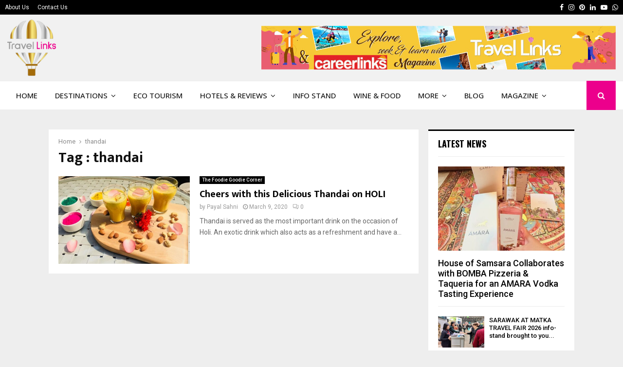

--- FILE ---
content_type: text/html; charset=UTF-8
request_url: https://travellinkslive.com/tag/thandai/
body_size: 31795
content:
<!DOCTYPE html>
<html lang="en-US">
<head>
	<!-- Google tag (gtag.js) --> 
	<script async src="https://www.googletagmanager.com/gtag/js?id=G-201RPW6HJQ"></script>
<script>   window.dataLayer = window.dataLayer || [];   function gtag(){dataLayer.push(arguments);}   gtag('js', new Date());   gtag('config', 'G-201RPW6HJQ'); 
</script>
	<meta charset="UTF-8">
		<meta name="viewport" content="width=device-width, initial-scale=1">
		<link rel="profile" href="http://gmpg.org/xfn/11">
	<meta name='robots' content='index, follow, max-image-preview:large, max-snippet:-1, max-video-preview:-1' />

	<!-- This site is optimized with the Yoast SEO Premium plugin v23.0 (Yoast SEO v26.8) - https://yoast.com/product/yoast-seo-premium-wordpress/ -->
	<title>thandai</title>
	<link rel="canonical" href="https://travellinkslive.com/tag/thandai/" />
	<meta property="og:locale" content="en_US" />
	<meta property="og:type" content="article" />
	<meta property="og:url" content="https://travellinkslive.com/tag/thandai/" />
	<meta property="og:site_name" content="Travel Links" />
	<meta name="twitter:card" content="summary_large_image" />
	<meta name="twitter:site" content="@travellinkslive" />
	<script type="application/ld+json" class="yoast-schema-graph">{"@context":"https://schema.org","@graph":[{"@type":"CollectionPage","@id":"https://travellinkslive.com/tag/thandai/","url":"https://travellinkslive.com/tag/thandai/","name":"thandai","isPartOf":{"@id":"https://travellinkslive.com/#website"},"primaryImageOfPage":{"@id":"https://travellinkslive.com/tag/thandai/#primaryimage"},"image":{"@id":"https://travellinkslive.com/tag/thandai/#primaryimage"},"thumbnailUrl":"https://travellinkslive.com/wp-content/uploads/2020/03/Thandai-1.jpg","breadcrumb":{"@id":"https://travellinkslive.com/tag/thandai/#breadcrumb"},"inLanguage":"en-US"},{"@type":"ImageObject","inLanguage":"en-US","@id":"https://travellinkslive.com/tag/thandai/#primaryimage","url":"https://travellinkslive.com/wp-content/uploads/2020/03/Thandai-1.jpg","contentUrl":"https://travellinkslive.com/wp-content/uploads/2020/03/Thandai-1.jpg","width":2500,"height":1656,"caption":"Thandai"},{"@type":"BreadcrumbList","@id":"https://travellinkslive.com/tag/thandai/#breadcrumb","itemListElement":[{"@type":"ListItem","position":1,"name":"Home","item":"https://travellinkslive.com/"},{"@type":"ListItem","position":2,"name":"thandai"}]},{"@type":"WebSite","@id":"https://travellinkslive.com/#website","url":"https://travellinkslive.com/","name":"Travel Links","description":"Travel and Tourism","publisher":{"@id":"https://travellinkslive.com/#organization"},"potentialAction":[{"@type":"SearchAction","target":{"@type":"EntryPoint","urlTemplate":"https://travellinkslive.com/?s={search_term_string}"},"query-input":{"@type":"PropertyValueSpecification","valueRequired":true,"valueName":"search_term_string"}}],"inLanguage":"en-US"},{"@type":"Organization","@id":"https://travellinkslive.com/#organization","name":"Travel Links","url":"https://travellinkslive.com/","logo":{"@type":"ImageObject","inLanguage":"en-US","@id":"https://travellinkslive.com/#/schema/logo/image/","url":"http://travellinkslive.com/wp-content/uploads/2019/12/travellogo.png","contentUrl":"http://travellinkslive.com/wp-content/uploads/2019/12/travellogo.png","width":240,"height":49,"caption":"Travel Links"},"image":{"@id":"https://travellinkslive.com/#/schema/logo/image/"},"sameAs":["https://www.facebook.com/travellinkslive","https://x.com/travellinkslive"]}]}</script>
	<!-- / Yoast SEO Premium plugin. -->


<link rel='dns-prefetch' href='//www.googletagmanager.com' />
<link rel='dns-prefetch' href='//fonts.googleapis.com' />
<link rel="alternate" type="application/rss+xml" title="Travel Links &raquo; Feed" href="https://travellinkslive.com/feed/" />
<link rel="alternate" type="application/rss+xml" title="Travel Links &raquo; Comments Feed" href="https://travellinkslive.com/comments/feed/" />
<link rel="alternate" type="application/rss+xml" title="Travel Links &raquo; thandai Tag Feed" href="https://travellinkslive.com/tag/thandai/feed/" />
<style id='wp-img-auto-sizes-contain-inline-css' type='text/css'>
img:is([sizes=auto i],[sizes^="auto," i]){contain-intrinsic-size:3000px 1500px}
/*# sourceURL=wp-img-auto-sizes-contain-inline-css */
</style>
<style id='wp-emoji-styles-inline-css' type='text/css'>

	img.wp-smiley, img.emoji {
		display: inline !important;
		border: none !important;
		box-shadow: none !important;
		height: 1em !important;
		width: 1em !important;
		margin: 0 0.07em !important;
		vertical-align: -0.1em !important;
		background: none !important;
		padding: 0 !important;
	}
/*# sourceURL=wp-emoji-styles-inline-css */
</style>
<style id='wp-block-library-inline-css' type='text/css'>
:root{--wp-block-synced-color:#7a00df;--wp-block-synced-color--rgb:122,0,223;--wp-bound-block-color:var(--wp-block-synced-color);--wp-editor-canvas-background:#ddd;--wp-admin-theme-color:#007cba;--wp-admin-theme-color--rgb:0,124,186;--wp-admin-theme-color-darker-10:#006ba1;--wp-admin-theme-color-darker-10--rgb:0,107,160.5;--wp-admin-theme-color-darker-20:#005a87;--wp-admin-theme-color-darker-20--rgb:0,90,135;--wp-admin-border-width-focus:2px}@media (min-resolution:192dpi){:root{--wp-admin-border-width-focus:1.5px}}.wp-element-button{cursor:pointer}:root .has-very-light-gray-background-color{background-color:#eee}:root .has-very-dark-gray-background-color{background-color:#313131}:root .has-very-light-gray-color{color:#eee}:root .has-very-dark-gray-color{color:#313131}:root .has-vivid-green-cyan-to-vivid-cyan-blue-gradient-background{background:linear-gradient(135deg,#00d084,#0693e3)}:root .has-purple-crush-gradient-background{background:linear-gradient(135deg,#34e2e4,#4721fb 50%,#ab1dfe)}:root .has-hazy-dawn-gradient-background{background:linear-gradient(135deg,#faaca8,#dad0ec)}:root .has-subdued-olive-gradient-background{background:linear-gradient(135deg,#fafae1,#67a671)}:root .has-atomic-cream-gradient-background{background:linear-gradient(135deg,#fdd79a,#004a59)}:root .has-nightshade-gradient-background{background:linear-gradient(135deg,#330968,#31cdcf)}:root .has-midnight-gradient-background{background:linear-gradient(135deg,#020381,#2874fc)}:root{--wp--preset--font-size--normal:16px;--wp--preset--font-size--huge:42px}.has-regular-font-size{font-size:1em}.has-larger-font-size{font-size:2.625em}.has-normal-font-size{font-size:var(--wp--preset--font-size--normal)}.has-huge-font-size{font-size:var(--wp--preset--font-size--huge)}.has-text-align-center{text-align:center}.has-text-align-left{text-align:left}.has-text-align-right{text-align:right}.has-fit-text{white-space:nowrap!important}#end-resizable-editor-section{display:none}.aligncenter{clear:both}.items-justified-left{justify-content:flex-start}.items-justified-center{justify-content:center}.items-justified-right{justify-content:flex-end}.items-justified-space-between{justify-content:space-between}.screen-reader-text{border:0;clip-path:inset(50%);height:1px;margin:-1px;overflow:hidden;padding:0;position:absolute;width:1px;word-wrap:normal!important}.screen-reader-text:focus{background-color:#ddd;clip-path:none;color:#444;display:block;font-size:1em;height:auto;left:5px;line-height:normal;padding:15px 23px 14px;text-decoration:none;top:5px;width:auto;z-index:100000}html :where(.has-border-color){border-style:solid}html :where([style*=border-top-color]){border-top-style:solid}html :where([style*=border-right-color]){border-right-style:solid}html :where([style*=border-bottom-color]){border-bottom-style:solid}html :where([style*=border-left-color]){border-left-style:solid}html :where([style*=border-width]){border-style:solid}html :where([style*=border-top-width]){border-top-style:solid}html :where([style*=border-right-width]){border-right-style:solid}html :where([style*=border-bottom-width]){border-bottom-style:solid}html :where([style*=border-left-width]){border-left-style:solid}html :where(img[class*=wp-image-]){height:auto;max-width:100%}:where(figure){margin:0 0 1em}html :where(.is-position-sticky){--wp-admin--admin-bar--position-offset:var(--wp-admin--admin-bar--height,0px)}@media screen and (max-width:600px){html :where(.is-position-sticky){--wp-admin--admin-bar--position-offset:0px}}

/*# sourceURL=wp-block-library-inline-css */
</style><style id='global-styles-inline-css' type='text/css'>
:root{--wp--preset--aspect-ratio--square: 1;--wp--preset--aspect-ratio--4-3: 4/3;--wp--preset--aspect-ratio--3-4: 3/4;--wp--preset--aspect-ratio--3-2: 3/2;--wp--preset--aspect-ratio--2-3: 2/3;--wp--preset--aspect-ratio--16-9: 16/9;--wp--preset--aspect-ratio--9-16: 9/16;--wp--preset--color--black: #000000;--wp--preset--color--cyan-bluish-gray: #abb8c3;--wp--preset--color--white: #ffffff;--wp--preset--color--pale-pink: #f78da7;--wp--preset--color--vivid-red: #cf2e2e;--wp--preset--color--luminous-vivid-orange: #ff6900;--wp--preset--color--luminous-vivid-amber: #fcb900;--wp--preset--color--light-green-cyan: #7bdcb5;--wp--preset--color--vivid-green-cyan: #00d084;--wp--preset--color--pale-cyan-blue: #8ed1fc;--wp--preset--color--vivid-cyan-blue: #0693e3;--wp--preset--color--vivid-purple: #9b51e0;--wp--preset--gradient--vivid-cyan-blue-to-vivid-purple: linear-gradient(135deg,rgb(6,147,227) 0%,rgb(155,81,224) 100%);--wp--preset--gradient--light-green-cyan-to-vivid-green-cyan: linear-gradient(135deg,rgb(122,220,180) 0%,rgb(0,208,130) 100%);--wp--preset--gradient--luminous-vivid-amber-to-luminous-vivid-orange: linear-gradient(135deg,rgb(252,185,0) 0%,rgb(255,105,0) 100%);--wp--preset--gradient--luminous-vivid-orange-to-vivid-red: linear-gradient(135deg,rgb(255,105,0) 0%,rgb(207,46,46) 100%);--wp--preset--gradient--very-light-gray-to-cyan-bluish-gray: linear-gradient(135deg,rgb(238,238,238) 0%,rgb(169,184,195) 100%);--wp--preset--gradient--cool-to-warm-spectrum: linear-gradient(135deg,rgb(74,234,220) 0%,rgb(151,120,209) 20%,rgb(207,42,186) 40%,rgb(238,44,130) 60%,rgb(251,105,98) 80%,rgb(254,248,76) 100%);--wp--preset--gradient--blush-light-purple: linear-gradient(135deg,rgb(255,206,236) 0%,rgb(152,150,240) 100%);--wp--preset--gradient--blush-bordeaux: linear-gradient(135deg,rgb(254,205,165) 0%,rgb(254,45,45) 50%,rgb(107,0,62) 100%);--wp--preset--gradient--luminous-dusk: linear-gradient(135deg,rgb(255,203,112) 0%,rgb(199,81,192) 50%,rgb(65,88,208) 100%);--wp--preset--gradient--pale-ocean: linear-gradient(135deg,rgb(255,245,203) 0%,rgb(182,227,212) 50%,rgb(51,167,181) 100%);--wp--preset--gradient--electric-grass: linear-gradient(135deg,rgb(202,248,128) 0%,rgb(113,206,126) 100%);--wp--preset--gradient--midnight: linear-gradient(135deg,rgb(2,3,129) 0%,rgb(40,116,252) 100%);--wp--preset--font-size--small: 14px;--wp--preset--font-size--medium: 20px;--wp--preset--font-size--large: 32px;--wp--preset--font-size--x-large: 42px;--wp--preset--font-size--normal: 16px;--wp--preset--font-size--huge: 42px;--wp--preset--spacing--20: 0.44rem;--wp--preset--spacing--30: 0.67rem;--wp--preset--spacing--40: 1rem;--wp--preset--spacing--50: 1.5rem;--wp--preset--spacing--60: 2.25rem;--wp--preset--spacing--70: 3.38rem;--wp--preset--spacing--80: 5.06rem;--wp--preset--shadow--natural: 6px 6px 9px rgba(0, 0, 0, 0.2);--wp--preset--shadow--deep: 12px 12px 50px rgba(0, 0, 0, 0.4);--wp--preset--shadow--sharp: 6px 6px 0px rgba(0, 0, 0, 0.2);--wp--preset--shadow--outlined: 6px 6px 0px -3px rgb(255, 255, 255), 6px 6px rgb(0, 0, 0);--wp--preset--shadow--crisp: 6px 6px 0px rgb(0, 0, 0);}:where(.is-layout-flex){gap: 0.5em;}:where(.is-layout-grid){gap: 0.5em;}body .is-layout-flex{display: flex;}.is-layout-flex{flex-wrap: wrap;align-items: center;}.is-layout-flex > :is(*, div){margin: 0;}body .is-layout-grid{display: grid;}.is-layout-grid > :is(*, div){margin: 0;}:where(.wp-block-columns.is-layout-flex){gap: 2em;}:where(.wp-block-columns.is-layout-grid){gap: 2em;}:where(.wp-block-post-template.is-layout-flex){gap: 1.25em;}:where(.wp-block-post-template.is-layout-grid){gap: 1.25em;}.has-black-color{color: var(--wp--preset--color--black) !important;}.has-cyan-bluish-gray-color{color: var(--wp--preset--color--cyan-bluish-gray) !important;}.has-white-color{color: var(--wp--preset--color--white) !important;}.has-pale-pink-color{color: var(--wp--preset--color--pale-pink) !important;}.has-vivid-red-color{color: var(--wp--preset--color--vivid-red) !important;}.has-luminous-vivid-orange-color{color: var(--wp--preset--color--luminous-vivid-orange) !important;}.has-luminous-vivid-amber-color{color: var(--wp--preset--color--luminous-vivid-amber) !important;}.has-light-green-cyan-color{color: var(--wp--preset--color--light-green-cyan) !important;}.has-vivid-green-cyan-color{color: var(--wp--preset--color--vivid-green-cyan) !important;}.has-pale-cyan-blue-color{color: var(--wp--preset--color--pale-cyan-blue) !important;}.has-vivid-cyan-blue-color{color: var(--wp--preset--color--vivid-cyan-blue) !important;}.has-vivid-purple-color{color: var(--wp--preset--color--vivid-purple) !important;}.has-black-background-color{background-color: var(--wp--preset--color--black) !important;}.has-cyan-bluish-gray-background-color{background-color: var(--wp--preset--color--cyan-bluish-gray) !important;}.has-white-background-color{background-color: var(--wp--preset--color--white) !important;}.has-pale-pink-background-color{background-color: var(--wp--preset--color--pale-pink) !important;}.has-vivid-red-background-color{background-color: var(--wp--preset--color--vivid-red) !important;}.has-luminous-vivid-orange-background-color{background-color: var(--wp--preset--color--luminous-vivid-orange) !important;}.has-luminous-vivid-amber-background-color{background-color: var(--wp--preset--color--luminous-vivid-amber) !important;}.has-light-green-cyan-background-color{background-color: var(--wp--preset--color--light-green-cyan) !important;}.has-vivid-green-cyan-background-color{background-color: var(--wp--preset--color--vivid-green-cyan) !important;}.has-pale-cyan-blue-background-color{background-color: var(--wp--preset--color--pale-cyan-blue) !important;}.has-vivid-cyan-blue-background-color{background-color: var(--wp--preset--color--vivid-cyan-blue) !important;}.has-vivid-purple-background-color{background-color: var(--wp--preset--color--vivid-purple) !important;}.has-black-border-color{border-color: var(--wp--preset--color--black) !important;}.has-cyan-bluish-gray-border-color{border-color: var(--wp--preset--color--cyan-bluish-gray) !important;}.has-white-border-color{border-color: var(--wp--preset--color--white) !important;}.has-pale-pink-border-color{border-color: var(--wp--preset--color--pale-pink) !important;}.has-vivid-red-border-color{border-color: var(--wp--preset--color--vivid-red) !important;}.has-luminous-vivid-orange-border-color{border-color: var(--wp--preset--color--luminous-vivid-orange) !important;}.has-luminous-vivid-amber-border-color{border-color: var(--wp--preset--color--luminous-vivid-amber) !important;}.has-light-green-cyan-border-color{border-color: var(--wp--preset--color--light-green-cyan) !important;}.has-vivid-green-cyan-border-color{border-color: var(--wp--preset--color--vivid-green-cyan) !important;}.has-pale-cyan-blue-border-color{border-color: var(--wp--preset--color--pale-cyan-blue) !important;}.has-vivid-cyan-blue-border-color{border-color: var(--wp--preset--color--vivid-cyan-blue) !important;}.has-vivid-purple-border-color{border-color: var(--wp--preset--color--vivid-purple) !important;}.has-vivid-cyan-blue-to-vivid-purple-gradient-background{background: var(--wp--preset--gradient--vivid-cyan-blue-to-vivid-purple) !important;}.has-light-green-cyan-to-vivid-green-cyan-gradient-background{background: var(--wp--preset--gradient--light-green-cyan-to-vivid-green-cyan) !important;}.has-luminous-vivid-amber-to-luminous-vivid-orange-gradient-background{background: var(--wp--preset--gradient--luminous-vivid-amber-to-luminous-vivid-orange) !important;}.has-luminous-vivid-orange-to-vivid-red-gradient-background{background: var(--wp--preset--gradient--luminous-vivid-orange-to-vivid-red) !important;}.has-very-light-gray-to-cyan-bluish-gray-gradient-background{background: var(--wp--preset--gradient--very-light-gray-to-cyan-bluish-gray) !important;}.has-cool-to-warm-spectrum-gradient-background{background: var(--wp--preset--gradient--cool-to-warm-spectrum) !important;}.has-blush-light-purple-gradient-background{background: var(--wp--preset--gradient--blush-light-purple) !important;}.has-blush-bordeaux-gradient-background{background: var(--wp--preset--gradient--blush-bordeaux) !important;}.has-luminous-dusk-gradient-background{background: var(--wp--preset--gradient--luminous-dusk) !important;}.has-pale-ocean-gradient-background{background: var(--wp--preset--gradient--pale-ocean) !important;}.has-electric-grass-gradient-background{background: var(--wp--preset--gradient--electric-grass) !important;}.has-midnight-gradient-background{background: var(--wp--preset--gradient--midnight) !important;}.has-small-font-size{font-size: var(--wp--preset--font-size--small) !important;}.has-medium-font-size{font-size: var(--wp--preset--font-size--medium) !important;}.has-large-font-size{font-size: var(--wp--preset--font-size--large) !important;}.has-x-large-font-size{font-size: var(--wp--preset--font-size--x-large) !important;}
/*# sourceURL=global-styles-inline-css */
</style>

<style id='classic-theme-styles-inline-css' type='text/css'>
/*! This file is auto-generated */
.wp-block-button__link{color:#fff;background-color:#32373c;border-radius:9999px;box-shadow:none;text-decoration:none;padding:calc(.667em + 2px) calc(1.333em + 2px);font-size:1.125em}.wp-block-file__button{background:#32373c;color:#fff;text-decoration:none}
/*# sourceURL=/wp-includes/css/classic-themes.min.css */
</style>
<link rel='stylesheet' id='contact-form-7-css' href='https://travellinkslive.com/wp-content/plugins/contact-form-7/includes/css/styles.css?ver=6.1.4' type='text/css' media='all' />
<link rel='stylesheet' id='pencisc-css' href='https://travellinkslive.com/wp-content/plugins/penci-framework/assets/css/single-shortcode.css?ver=6.9' type='text/css' media='all' />
<link rel='stylesheet' id='video_popup_main_style-css' href='https://travellinkslive.com/wp-content/plugins/video-popup/assets/css/videoPopup.css?ver=2.0.3' type='text/css' media='all' />
<link rel='stylesheet' id='penci-font-awesome-css' href='https://travellinkslive.com/wp-content/themes/travellinks/css/font-awesome.min.css?ver=4.5.2' type='text/css' media='all' />
<link rel='stylesheet' id='penci-fonts-css' href='//fonts.googleapis.com/css?family=Roboto%3A300%2C300italic%2C400%2C400italic%2C500%2C500italic%2C700%2C700italic%2C800%2C800italic%7CMukta+Vaani%3A300%2C300italic%2C400%2C400italic%2C500%2C500italic%2C700%2C700italic%2C800%2C800italic%7COswald%3A300%2C300italic%2C400%2C400italic%2C500%2C500italic%2C700%2C700italic%2C800%2C800italic%7CTeko%3A300%2C300italic%2C400%2C400italic%2C500%2C500italic%2C700%2C700italic%2C800%2C800italic%7COpen+Sans%3A300%2C300italic%2C400%2C400italic%2C500%2C500italic%2C700%2C700italic%2C800%2C800italic%3A300%2C300italic%2C400%2C400italic%2C500%2C500italic%2C700%2C700italic%2C800%2C800italic%26subset%3Dcyrillic%2Ccyrillic-ext%2Cgreek%2Cgreek-ext%2Clatin-ext' type='text/css' media='all' />
<link rel='stylesheet' id='penci-style-css' href='https://travellinkslive.com/wp-content/themes/travellinks/style.css?ver=6.6.8' type='text/css' media='all' />
<style id='penci-style-inline-css' type='text/css'>
.penci-block-vc.style-title-13:not(.footer-widget).style-title-center .penci-block-heading {border-right: 10px solid transparent; border-left: 10px solid transparent; }.site-branding h1, .site-branding h2 {margin: 0;}.penci-schema-markup { display: none !important; }.penci-entry-media .twitter-video { max-width: none !important; margin: 0 !important; }.penci-entry-media .fb-video { margin-bottom: 0; }.penci-entry-media .post-format-meta > iframe { vertical-align: top; }.penci-single-style-6 .penci-entry-media-top.penci-video-format-dailymotion:after, .penci-single-style-6 .penci-entry-media-top.penci-video-format-facebook:after, .penci-single-style-6 .penci-entry-media-top.penci-video-format-vimeo:after, .penci-single-style-6 .penci-entry-media-top.penci-video-format-twitter:after, .penci-single-style-7 .penci-entry-media-top.penci-video-format-dailymotion:after, .penci-single-style-7 .penci-entry-media-top.penci-video-format-facebook:after, .penci-single-style-7 .penci-entry-media-top.penci-video-format-vimeo:after, .penci-single-style-7 .penci-entry-media-top.penci-video-format-twitter:after { content: none; } .penci-single-style-5 .penci-entry-media.penci-video-format-dailymotion:after, .penci-single-style-5 .penci-entry-media.penci-video-format-facebook:after, .penci-single-style-5 .penci-entry-media.penci-video-format-vimeo:after, .penci-single-style-5 .penci-entry-media.penci-video-format-twitter:after { content: none; }@media screen and (max-width: 960px) { .penci-insta-thumb ul.thumbnails.penci_col_5 li, .penci-insta-thumb ul.thumbnails.penci_col_6 li { width: 33.33% !important; } .penci-insta-thumb ul.thumbnails.penci_col_7 li, .penci-insta-thumb ul.thumbnails.penci_col_8 li, .penci-insta-thumb ul.thumbnails.penci_col_9 li, .penci-insta-thumb ul.thumbnails.penci_col_10 li { width: 25% !important; } }.site-header.header--s12 .penci-menu-toggle-wapper,.site-header.header--s12 .header__social-search { flex: 1; }.site-header.header--s5 .site-branding {  padding-right: 0;margin-right: 40px; }.penci-block_37 .penci_post-meta { padding-top: 8px; }.penci-block_37 .penci-post-excerpt + .penci_post-meta { padding-top: 0; }.penci-hide-text-votes { display: none; }.penci-usewr-review {  border-top: 1px solid #ececec; }.penci-review-score {top: 5px; position: relative; }.penci-social-counter.penci-social-counter--style-3 .penci-social__empty a, .penci-social-counter.penci-social-counter--style-4 .penci-social__empty a, .penci-social-counter.penci-social-counter--style-5 .penci-social__empty a, .penci-social-counter.penci-social-counter--style-6 .penci-social__empty a { display: flex; justify-content: center; align-items: center; }.penci-block-error { padding: 0 20px 20px; }@media screen and (min-width: 1240px){ .penci_dis_padding_bw .penci-content-main.penci-col-4:nth-child(3n+2) { padding-right: 15px; padding-left: 15px; }}.bos_searchbox_widget_class.penci-vc-column-1 #flexi_searchbox #b_searchboxInc .b_submitButton_wrapper{ padding-top: 10px; padding-bottom: 10px; }.mfp-image-holder .mfp-close, .mfp-iframe-holder .mfp-close { background: transparent; border-color: transparent; }.topbar__trending .penci-owl-carousel-slider .animated { animation-duration: 400ms; }.header--s2 .site-branding,.header--s2 .site-branding img {max-width: 100px !important;overflow: hidden; }.site-description{ font-family: 'Open Sans', sans-serif; }.main-navigation a,.mobile-sidebar .primary-menu-mobile li a, .penci-menu-hbg .primary-menu-mobile li a{ font-family: 'Open Sans', sans-serif; }.main-navigation a,.mobile-sidebar .primary-menu-mobile li a, .penci-menu-hbg .primary-menu-mobile li a{ font-weight: 500; }.main-navigation > ul:not(.children) > li > a{ font-size: 15px; }.main-navigation ul ul a{ font-size: 13px; }#site-navigation .penci-megamenu .penci-mega-child-categories a{ font-size: 14px; }#site-navigation .penci-megamenu .penci-content-megamenu .penci-mega-latest-posts .penci-mega-post a:not(.mega-cat-name){ font-size: 15px; }.site-footer .penci-block-vc .penci-block__title{ font-family:'Open Sans', sans-serif; }.buy-button{ background-color:#ec008c !important; }.penci-menuhbg-toggle:hover .lines-button:after,.penci-menuhbg-toggle:hover .penci-lines:before,.penci-menuhbg-toggle:hover .penci-lines:after.penci-login-container a,.penci_list_shortcode li:before,.footer__sidebars .penci-block-vc .penci__post-title a:hover,.penci-viewall-results a:hover,.post-entry .penci-portfolio-filter ul li.active a, .penci-portfolio-filter ul li.active a,.penci-ajax-search-results-wrapper .penci__post-title a:hover{ color: #ec008c; }.penci-tweets-widget-content .icon-tweets,.penci-tweets-widget-content .tweet-intents a,.penci-tweets-widget-content .tweet-intents span:after,.woocommerce .star-rating span,.woocommerce .comment-form p.stars a:hover,.woocommerce div.product .woocommerce-tabs ul.tabs li a:hover,.penci-subcat-list .flexMenu-viewMore:hover a, .penci-subcat-list .flexMenu-viewMore:focus a,.penci-subcat-list .flexMenu-viewMore .flexMenu-popup .penci-subcat-item a:hover,.penci-owl-carousel-style .owl-dot.active span, .penci-owl-carousel-style .owl-dot:hover span,.penci-owl-carousel-slider .owl-dot.active span,.penci-owl-carousel-slider .owl-dot:hover span{ color: #ec008c; }.penci-owl-carousel-slider .owl-dot.active span,.penci-owl-carousel-slider .owl-dot:hover span{ background-color: #ec008c; }blockquote, q,.penci-post-pagination a:hover,a:hover,.penci-entry-meta a:hover,.penci-portfolio-below_img .inner-item-portfolio .portfolio-desc a:hover h3,.main-navigation.penci_disable_padding_menu > ul:not(.children) > li:hover > a,.main-navigation.penci_disable_padding_menu > ul:not(.children) > li:active > a,.main-navigation.penci_disable_padding_menu > ul:not(.children) > li.current-menu-item > a,.main-navigation.penci_disable_padding_menu > ul:not(.children) > li.current-menu-ancestor > a,.main-navigation.penci_disable_padding_menu > ul:not(.children) > li.current-category-ancestor > a,.site-header.header--s11 .main-navigation.penci_enable_line_menu .menu > li:hover > a,.site-header.header--s11 .main-navigation.penci_enable_line_menu .menu > li:active > a,.site-header.header--s11 .main-navigation.penci_enable_line_menu .menu > li.current-menu-item > a,.main-navigation.penci_disable_padding_menu ul.menu > li > a:hover,.main-navigation ul li:hover > a,.main-navigation ul li:active > a,.main-navigation li.current-menu-item > a,#site-navigation .penci-megamenu .penci-mega-child-categories a.cat-active,#site-navigation .penci-megamenu .penci-content-megamenu .penci-mega-latest-posts .penci-mega-post a:not(.mega-cat-name):hover,.penci-post-pagination h5 a:hover{ color: #ec008c; }.penci-menu-hbg .primary-menu-mobile li a:hover,.penci-menu-hbg .primary-menu-mobile li.toggled-on > a,.penci-menu-hbg .primary-menu-mobile li.toggled-on > .dropdown-toggle,.penci-menu-hbg .primary-menu-mobile li.current-menu-item > a,.penci-menu-hbg .primary-menu-mobile li.current-menu-item > .dropdown-toggle,.mobile-sidebar .primary-menu-mobile li a:hover,.mobile-sidebar .primary-menu-mobile li.toggled-on-first > a,.mobile-sidebar .primary-menu-mobile li.toggled-on > a,.mobile-sidebar .primary-menu-mobile li.toggled-on > .dropdown-toggle,.mobile-sidebar .primary-menu-mobile li.current-menu-item > a,.mobile-sidebar .primary-menu-mobile li.current-menu-item > .dropdown-toggle,.mobile-sidebar #sidebar-nav-logo a,.mobile-sidebar #sidebar-nav-logo a:hover.mobile-sidebar #sidebar-nav-logo:before,.penci-recipe-heading a.penci-recipe-print,.widget a:hover,.widget.widget_recent_entries li a:hover, .widget.widget_recent_comments li a:hover, .widget.widget_meta li a:hover,.penci-topbar a:hover,.penci-topbar ul li:hover,.penci-topbar ul li a:hover,.penci-topbar ul.menu li ul.sub-menu li a:hover,.site-branding a, .site-branding .site-title{ color: #ec008c; }.penci-viewall-results a:hover,.penci-ajax-search-results-wrapper .penci__post-title a:hover,.header__search_dis_bg .search-click:hover,.header__social-media a:hover,.penci-login-container .link-bottom a,.error404 .page-content a,.penci-no-results .search-form .search-submit:hover,.error404 .page-content .search-form .search-submit:hover,.penci_breadcrumbs a:hover, .penci_breadcrumbs a:hover span,.penci-archive .entry-meta a:hover,.penci-caption-above-img .wp-caption a:hover,.penci-author-content .author-social:hover,.entry-content a,.comment-content a,.penci-page-style-5 .penci-active-thumb .penci-entry-meta a:hover,.penci-single-style-5 .penci-active-thumb .penci-entry-meta a:hover{ color: #ec008c; }blockquote:not(.wp-block-quote).style-2:before{ background-color: transparent; }blockquote.style-2:before,blockquote:not(.wp-block-quote),blockquote.style-2 cite, blockquote.style-2 .author,blockquote.style-3 cite, blockquote.style-3 .author,.woocommerce ul.products li.product .price,.woocommerce ul.products li.product .price ins,.woocommerce div.product p.price ins,.woocommerce div.product span.price ins, .woocommerce div.product p.price, .woocommerce div.product span.price,.woocommerce div.product .entry-summary div[itemprop="description"] blockquote:before, .woocommerce div.product .woocommerce-tabs #tab-description blockquote:before,.woocommerce-product-details__short-description blockquote:before,.woocommerce div.product .entry-summary div[itemprop="description"] blockquote cite, .woocommerce div.product .entry-summary div[itemprop="description"] blockquote .author,.woocommerce div.product .woocommerce-tabs #tab-description blockquote cite, .woocommerce div.product .woocommerce-tabs #tab-description blockquote .author,.woocommerce div.product .product_meta > span a:hover,.woocommerce div.product .woocommerce-tabs ul.tabs li.active{ color: #ec008c; }.woocommerce #respond input#submit.alt.disabled:hover,.woocommerce #respond input#submit.alt:disabled:hover,.woocommerce #respond input#submit.alt:disabled[disabled]:hover,.woocommerce a.button.alt.disabled,.woocommerce a.button.alt.disabled:hover,.woocommerce a.button.alt:disabled,.woocommerce a.button.alt:disabled:hover,.woocommerce a.button.alt:disabled[disabled],.woocommerce a.button.alt:disabled[disabled]:hover,.woocommerce button.button.alt.disabled,.woocommerce button.button.alt.disabled:hover,.woocommerce button.button.alt:disabled,.woocommerce button.button.alt:disabled:hover,.woocommerce button.button.alt:disabled[disabled],.woocommerce button.button.alt:disabled[disabled]:hover,.woocommerce input.button.alt.disabled,.woocommerce input.button.alt.disabled:hover,.woocommerce input.button.alt:disabled,.woocommerce input.button.alt:disabled:hover,.woocommerce input.button.alt:disabled[disabled],.woocommerce input.button.alt:disabled[disabled]:hover{ background-color: #ec008c; }.woocommerce ul.cart_list li .amount, .woocommerce ul.product_list_widget li .amount,.woocommerce table.shop_table td.product-name a:hover,.woocommerce-cart .cart-collaterals .cart_totals table td .amount,.woocommerce .woocommerce-info:before,.woocommerce form.checkout table.shop_table .order-total .amount,.post-entry .penci-portfolio-filter ul li a:hover,.post-entry .penci-portfolio-filter ul li.active a,.penci-portfolio-filter ul li a:hover,.penci-portfolio-filter ul li.active a,#bbpress-forums li.bbp-body ul.forum li.bbp-forum-info a:hover,#bbpress-forums li.bbp-body ul.topic li.bbp-topic-title a:hover,#bbpress-forums li.bbp-body ul.forum li.bbp-forum-info .bbp-forum-content a,#bbpress-forums li.bbp-body ul.topic p.bbp-topic-meta a,#bbpress-forums .bbp-breadcrumb a:hover, #bbpress-forums .bbp-breadcrumb .bbp-breadcrumb-current:hover,#bbpress-forums .bbp-forum-freshness a:hover,#bbpress-forums .bbp-topic-freshness a:hover{ color: #ec008c; }.footer__bottom a,.footer__logo a, .footer__logo a:hover,.site-info a,.site-info a:hover,.sub-footer-menu li a:hover,.footer__sidebars a:hover,.penci-block-vc .social-buttons a:hover,.penci-inline-related-posts .penci_post-meta a:hover,.penci__general-meta .penci_post-meta a:hover,.penci-block_video.style-1 .penci_post-meta a:hover,.penci-block_video.style-7 .penci_post-meta a:hover,.penci-block-vc .penci-block__title a:hover,.penci-block-vc.style-title-2 .penci-block__title a:hover,.penci-block-vc.style-title-2:not(.footer-widget) .penci-block__title a:hover,.penci-block-vc.style-title-4 .penci-block__title a:hover,.penci-block-vc.style-title-4:not(.footer-widget) .penci-block__title a:hover,.penci-block-vc .penci-subcat-filter .penci-subcat-item a.active, .penci-block-vc .penci-subcat-filter .penci-subcat-item a:hover ,.penci-block_1 .penci_post-meta a:hover,.penci-inline-related-posts.penci-irp-type-grid .penci__post-title:hover{ color: #ec008c; }.penci-block_10 .penci-posted-on a,.penci-block_10 .penci-block__title a:hover,.penci-block_10 .penci__post-title a:hover,.penci-block_26 .block26_first_item .penci__post-title:hover,.penci-block_30 .penci_post-meta a:hover,.penci-block_33 .block33_big_item .penci_post-meta a:hover,.penci-block_36 .penci-chart-text,.penci-block_video.style-1 .block_video_first_item.penci-title-ab-img .penci_post_content a:hover,.penci-block_video.style-1 .block_video_first_item.penci-title-ab-img .penci_post-meta a:hover,.penci-block_video.style-6 .penci__post-title:hover,.penci-block_video.style-7 .penci__post-title:hover,.penci-owl-featured-area.style-12 .penci-small_items h3 a:hover,.penci-owl-featured-area.style-12 .penci-small_items .penci-slider__meta a:hover ,.penci-owl-featured-area.style-12 .penci-small_items .owl-item.current h3 a,.penci-owl-featured-area.style-13 .penci-small_items h3 a:hover,.penci-owl-featured-area.style-13 .penci-small_items .penci-slider__meta a:hover,.penci-owl-featured-area.style-13 .penci-small_items .owl-item.current h3 a,.penci-owl-featured-area.style-14 .penci-small_items h3 a:hover,.penci-owl-featured-area.style-14 .penci-small_items .penci-slider__meta a:hover ,.penci-owl-featured-area.style-14 .penci-small_items .owl-item.current h3 a,.penci-owl-featured-area.style-17 h3 a:hover,.penci-owl-featured-area.style-17 .penci-slider__meta a:hover,.penci-fslider28-wrapper.penci-block-vc .penci-slider-nav a:hover,.penci-videos-playlist .penci-video-nav .penci-video-playlist-item .penci-video-play-icon,.penci-videos-playlist .penci-video-nav .penci-video-playlist-item.is-playing { color: #ec008c; }.penci-block_video.style-7 .penci_post-meta a:hover,.penci-ajax-more.disable_bg_load_more .penci-ajax-more-button:hover, .penci-ajax-more.disable_bg_load_more .penci-block-ajax-more-button:hover{ color: #ec008c; }.site-main #buddypress input[type=submit]:hover,.site-main #buddypress div.generic-button a:hover,.site-main #buddypress .comment-reply-link:hover,.site-main #buddypress a.button:hover,.site-main #buddypress a.button:focus,.site-main #buddypress ul.button-nav li a:hover,.site-main #buddypress ul.button-nav li.current a,.site-main #buddypress .dir-search input[type=submit]:hover, .site-main #buddypress .groups-members-search input[type=submit]:hover,.site-main #buddypress div.item-list-tabs ul li.selected a,.site-main #buddypress div.item-list-tabs ul li.current a,.site-main #buddypress div.item-list-tabs ul li a:hover{ border-color: #ec008c;background-color: #ec008c; }.site-main #buddypress table.notifications thead tr, .site-main #buddypress table.notifications-settings thead tr,.site-main #buddypress table.profile-settings thead tr, .site-main #buddypress table.profile-fields thead tr,.site-main #buddypress table.profile-settings thead tr, .site-main #buddypress table.profile-fields thead tr,.site-main #buddypress table.wp-profile-fields thead tr, .site-main #buddypress table.messages-notices thead tr,.site-main #buddypress table.forum thead tr{ border-color: #ec008c;background-color: #ec008c; }.site-main .bbp-pagination-links a:hover, .site-main .bbp-pagination-links span.current,#buddypress div.item-list-tabs:not(#subnav) ul li.selected a, #buddypress div.item-list-tabs:not(#subnav) ul li.current a, #buddypress div.item-list-tabs:not(#subnav) ul li a:hover,#buddypress ul.item-list li div.item-title a, #buddypress ul.item-list li h4 a,div.bbp-template-notice a,#bbpress-forums li.bbp-body ul.topic li.bbp-topic-title a,#bbpress-forums li.bbp-body .bbp-forums-list li,.site-main #buddypress .activity-header a:first-child, #buddypress .comment-meta a:first-child, #buddypress .acomment-meta a:first-child{ color: #ec008c !important; }.single-tribe_events .tribe-events-schedule .tribe-events-cost{ color: #ec008c; }.tribe-events-list .tribe-events-loop .tribe-event-featured,#tribe-events .tribe-events-button,#tribe-events .tribe-events-button:hover,#tribe_events_filters_wrapper input[type=submit],.tribe-events-button, .tribe-events-button.tribe-active:hover,.tribe-events-button.tribe-inactive,.tribe-events-button:hover,.tribe-events-calendar td.tribe-events-present div[id*=tribe-events-daynum-],.tribe-events-calendar td.tribe-events-present div[id*=tribe-events-daynum-]>a,#tribe-bar-form .tribe-bar-submit input[type=submit]:hover{ background-color: #ec008c; }.woocommerce span.onsale,.show-search:after,select option:focus,.woocommerce .widget_shopping_cart p.buttons a:hover, .woocommerce.widget_shopping_cart p.buttons a:hover, .woocommerce .widget_price_filter .price_slider_amount .button:hover, .woocommerce div.product form.cart .button:hover,.woocommerce .widget_price_filter .ui-slider .ui-slider-handle,.penci-block-vc.style-title-2:not(.footer-widget) .penci-block__title a, .penci-block-vc.style-title-2:not(.footer-widget) .penci-block__title span,.penci-block-vc.style-title-3:not(.footer-widget) .penci-block-heading:after,.penci-block-vc.style-title-4:not(.footer-widget) .penci-block__title a, .penci-block-vc.style-title-4:not(.footer-widget) .penci-block__title span,.penci-archive .penci-archive__content .penci-cat-links a:hover,.mCSB_scrollTools .mCSB_dragger .mCSB_dragger_bar,.penci-block-vc .penci-cat-name:hover,#buddypress .activity-list li.load-more, #buddypress .activity-list li.load-newest,#buddypress .activity-list li.load-more:hover, #buddypress .activity-list li.load-newest:hover,.site-main #buddypress button:hover, .site-main #buddypress a.button:hover, .site-main #buddypress input[type=button]:hover, .site-main #buddypress input[type=reset]:hover{ background-color: #ec008c; }.penci-block-vc.style-title-grid:not(.footer-widget) .penci-block__title span, .penci-block-vc.style-title-grid:not(.footer-widget) .penci-block__title a,.penci-block-vc .penci_post_thumb:hover .penci-cat-name,.mCSB_scrollTools .mCSB_dragger:active .mCSB_dragger_bar,.mCSB_scrollTools .mCSB_dragger.mCSB_dragger_onDrag .mCSB_dragger_bar,.main-navigation > ul:not(.children) > li:hover > a,.main-navigation > ul:not(.children) > li:active > a,.main-navigation > ul:not(.children) > li.current-menu-item > a,.main-navigation.penci_enable_line_menu > ul:not(.children) > li > a:before,.main-navigation a:hover,#site-navigation .penci-megamenu .penci-mega-thumbnail .mega-cat-name:hover,#site-navigation .penci-megamenu .penci-mega-thumbnail:hover .mega-cat-name,.penci-review-process span,.penci-review-score-total,.topbar__trending .headline-title,.header__search:not(.header__search_dis_bg) .search-click,.cart-icon span.items-number{ background-color: #ec008c; }.main-navigation > ul:not(.children) > li.highlight-button > a{ background-color: #ec008c; }.main-navigation > ul:not(.children) > li.highlight-button:hover > a,.main-navigation > ul:not(.children) > li.highlight-button:active > a,.main-navigation > ul:not(.children) > li.highlight-button.current-category-ancestor > a,.main-navigation > ul:not(.children) > li.highlight-button.current-menu-ancestor > a,.main-navigation > ul:not(.children) > li.highlight-button.current-menu-item > a{ border-color: #ec008c; }.login__form .login__form__login-submit input:hover,.penci-login-container .penci-login input[type="submit"]:hover,.penci-archive .penci-entry-categories a:hover,.single .penci-cat-links a:hover,.page .penci-cat-links a:hover,.woocommerce #respond input#submit:hover, .woocommerce a.button:hover, .woocommerce button.button:hover, .woocommerce input.button:hover,.woocommerce div.product .entry-summary div[itemprop="description"]:before,.woocommerce div.product .entry-summary div[itemprop="description"] blockquote .author span:after, .woocommerce div.product .woocommerce-tabs #tab-description blockquote .author span:after,.woocommerce-product-details__short-description blockquote .author span:after,.woocommerce #respond input#submit.alt:hover, .woocommerce a.button.alt:hover, .woocommerce button.button.alt:hover, .woocommerce input.button.alt:hover,#scroll-to-top:hover,div.wpforms-container .wpforms-form input[type=submit]:hover,div.wpforms-container .wpforms-form button[type=submit]:hover,div.wpforms-container .wpforms-form .wpforms-page-button:hover,div.wpforms-container .wpforms-form .wpforms-page-button:hover,#respond #submit:hover,.wpcf7 input[type="submit"]:hover,.widget_wysija input[type="submit"]:hover{ background-color: #ec008c; }.penci-block_video .penci-close-video:hover,.penci-block_5 .penci_post_thumb:hover .penci-cat-name,.penci-block_25 .penci_post_thumb:hover .penci-cat-name,.penci-block_8 .penci_post_thumb:hover .penci-cat-name,.penci-block_14 .penci_post_thumb:hover .penci-cat-name,.penci-block-vc.style-title-grid .penci-block__title span, .penci-block-vc.style-title-grid .penci-block__title a,.penci-block_7 .penci_post_thumb:hover .penci-order-number,.penci-block_15 .penci-post-order,.penci-news_ticker .penci-news_ticker__title{ background-color: #ec008c; }.penci-owl-featured-area .penci-item-mag:hover .penci-slider__cat .penci-cat-name,.penci-owl-featured-area .penci-slider__cat .penci-cat-name:hover,.penci-owl-featured-area.style-12 .penci-small_items .owl-item.current .penci-cat-name,.penci-owl-featured-area.style-13 .penci-big_items .penci-slider__cat .penci-cat-name,.penci-owl-featured-area.style-13 .button-read-more:hover,.penci-owl-featured-area.style-13 .penci-small_items .owl-item.current .penci-cat-name,.penci-owl-featured-area.style-14 .penci-small_items .owl-item.current .penci-cat-name,.penci-owl-featured-area.style-18 .penci-slider__cat .penci-cat-name{ background-color: #ec008c; }.show-search .show-search__content:after,.penci-wide-content .penci-owl-featured-area.style-23 .penci-slider__text,.penci-grid_2 .grid2_first_item:hover .penci-cat-name,.penci-grid_2 .penci-post-item:hover .penci-cat-name,.penci-grid_3 .penci-post-item:hover .penci-cat-name,.penci-grid_1 .penci-post-item:hover .penci-cat-name,.penci-videos-playlist .penci-video-nav .penci-playlist-title,.widget-area .penci-videos-playlist .penci-video-nav .penci-video-playlist-item .penci-video-number,.widget-area .penci-videos-playlist .penci-video-nav .penci-video-playlist-item .penci-video-play-icon,.widget-area .penci-videos-playlist .penci-video-nav .penci-video-playlist-item .penci-video-paused-icon,.penci-owl-featured-area.style-17 .penci-slider__text::after,#scroll-to-top:hover{ background-color: #ec008c; }.featured-area-custom-slider .penci-owl-carousel-slider .owl-dot span,.main-navigation > ul:not(.children) > li ul.sub-menu,.error404 .not-found,.error404 .penci-block-vc,.woocommerce .woocommerce-error, .woocommerce .woocommerce-info, .woocommerce .woocommerce-message,.penci-owl-featured-area.style-12 .penci-small_items,.penci-owl-featured-area.style-12 .penci-small_items .owl-item.current .penci_post_thumb,.penci-owl-featured-area.style-13 .button-read-more:hover{ border-color: #ec008c; }.widget .tagcloud a:hover,.penci-social-buttons .penci-social-item.like.liked,.site-footer .widget .tagcloud a:hover,.penci-recipe-heading a.penci-recipe-print:hover,.penci-custom-slider-container .pencislider-content .pencislider-btn-trans:hover,button:hover,.button:hover, .entry-content a.button:hover,.penci-vc-btn-wapper .penci-vc-btn.penci-vcbtn-trans:hover, input[type="button"]:hover,input[type="reset"]:hover,input[type="submit"]:hover,.penci-ajax-more .penci-ajax-more-button:hover,.penci-ajax-more .penci-portfolio-more-button:hover,.woocommerce nav.woocommerce-pagination ul li a:focus, .woocommerce nav.woocommerce-pagination ul li a:hover,.woocommerce nav.woocommerce-pagination ul li span.current,.penci-block_10 .penci-more-post:hover,.penci-block_15 .penci-more-post:hover,.penci-block_36 .penci-more-post:hover,.penci-block_video.style-7 .penci-owl-carousel-slider .owl-dot.active span,.penci-block_video.style-7 .penci-owl-carousel-slider .owl-dot:hover span ,.penci-block_video.style-7 .penci-owl-carousel-slider .owl-dot:hover span ,.penci-ajax-more .penci-ajax-more-button:hover,.penci-ajax-more .penci-block-ajax-more-button:hover,.penci-ajax-more .penci-ajax-more-button.loading-posts:hover, .penci-ajax-more .penci-block-ajax-more-button.loading-posts:hover,.site-main #buddypress .activity-list li.load-more a:hover, .site-main #buddypress .activity-list li.load-newest a,.penci-owl-carousel-slider.penci-tweets-slider .owl-dots .owl-dot.active span, .penci-owl-carousel-slider.penci-tweets-slider .owl-dots .owl-dot:hover span,.penci-pagination:not(.penci-ajax-more) span.current, .penci-pagination:not(.penci-ajax-more) a:hover{border-color:#ec008c;background-color: #ec008c;}.penci-owl-featured-area.style-23 .penci-slider-overlay{ 
		background: -moz-linear-gradient(left, transparent 26%, #ec008c  65%);
	    background: -webkit-gradient(linear, left top, right top, color-stop(26%, #ec008c ), color-stop(65%, transparent));
	    background: -webkit-linear-gradient(left, transparent 26%, #ec008c 65%);
	    background: -o-linear-gradient(left, transparent 26%, #ec008c 65%);
	    background: -ms-linear-gradient(left, transparent 26%, #ec008c 65%);
	    background: linear-gradient(to right, transparent 26%, #ec008c 65%);
	    filter: progid:DXImageTransform.Microsoft.gradient(startColorstr='#ec008c', endColorstr='#ec008c', GradientType=1);
		 }.site-main #buddypress .activity-list li.load-more a, .site-main #buddypress .activity-list li.load-newest a,.header__search:not(.header__search_dis_bg) .search-click:hover,.tagcloud a:hover,.site-footer .widget .tagcloud a:hover{ transition: all 0.3s; opacity: 0.8; }.penci-loading-animation-1 .penci-loading-animation,.penci-loading-animation-1 .penci-loading-animation:before,.penci-loading-animation-1 .penci-loading-animation:after,.penci-loading-animation-5 .penci-loading-animation,.penci-loading-animation-6 .penci-loading-animation:before,.penci-loading-animation-7 .penci-loading-animation,.penci-loading-animation-8 .penci-loading-animation,.penci-loading-animation-9 .penci-loading-circle-inner:before,.penci-load-thecube .penci-load-cube:before,.penci-three-bounce .one,.penci-three-bounce .two,.penci-three-bounce .three{ background-color: #ec008c; }#main .widget .tagcloud a{ }#main .widget .tagcloud a:hover{}.site-footer{ background-color:#e5e5e5 ; }.footer__bottom a{ color:#898989 ; }.footer__sidebars{ color:#898989 ; }.site-footer .widget ul li{ color:#898989 ; }.site-footer .widget-title,		
		.site-footer .penci-block-vc .penci-slider-nav a,
		.site-footer cite,
		.site-footer .widget select,
		.site-footer .mc4wp-form,
		.site-footer .penci-block-vc .penci-slider-nav a.penci-pag-disabled,
		.site-footer .penci-block-vc .penci-slider-nav a.penci-pag-disabled:hover{ color:#898989 ; }.site-footer input[type="text"], .site-footer input[type="email"],.site-footer input[type="url"], .site-footer input[type="password"],.site-footer input[type="search"], .site-footer input[type="number"],.site-footer input[type="tel"], .site-footer input[type="range"],.site-footer input[type="date"], .site-footer input[type="month"],.site-footer input[type="week"],.site-footer input[type="time"],.site-footer input[type="datetime"],.site-footer input[type="datetime-local"],.site-footer .widget .tagcloud a,.site-footer input[type="color"], .site-footer textarea{ color:#898989 ; }.site-footer .penci-block-vc .penci-block__title a, .site-footer .penci-block-vc .penci-block__title span,.footer-instagram h4.footer-instagram-title span{ color:#898989 ; }.site-footer .penci-block-vc.style-title-3 .penci-block-heading:after{ background-color:#898989 ; }.site-footer .widget ul li, .footer__sidebars li, .footer__sidebars a{ color:#898989 ; }
		.site-footer .widget .tagcloud a{ background: transparent; }
		.site-footer .widget.widget_recent_entries li a, .site-footer .widget.widget_recent_comments li a, .site-footer .widget.widget_meta li a{color:#898989 ;}.footer__sidebars .penci-block-vc .penci__post-title a{ color:#898989 ; }
/*# sourceURL=penci-style-inline-css */
</style>
<link rel='stylesheet' id='newsletter-css' href='https://travellinkslive.com/wp-content/plugins/newsletter/style.css?ver=9.1.1' type='text/css' media='all' />
<script type="text/javascript" src="https://travellinkslive.com/wp-includes/js/jquery/jquery.min.js?ver=3.7.1" id="jquery-core-js"></script>
<script type="text/javascript" src="https://travellinkslive.com/wp-includes/js/jquery/jquery-migrate.min.js?ver=3.4.1" id="jquery-migrate-js"></script>
<script type="text/javascript" id="track-the-click-js-extra">
/* <![CDATA[ */
var ajax_var = {"nonce":"84cab256b8"};
var ttc_data = {"proBeacon":""};
//# sourceURL=track-the-click-js-extra
/* ]]> */
</script>
<script type="text/javascript" src="https://travellinkslive.com/wp-content/plugins/track-the-click/public/js/track-the-click-public.js?ver=0.4.0" id="track-the-click-js" data-noptimize="true" data-no-optimize="1"></script>
<script type="text/javascript" id="track-the-click-js-after" data-noptimize="true" data-no-optimize="1">
/* <![CDATA[ */
function getHomeURL() {return "https://travellinkslive.com";}
function getPostID() {return 0;}
function showClickCounts() {return false;}

//# sourceURL=track-the-click-js-after
/* ]]> */
</script>
<script type="text/javascript" id="video_popup_main_modal-js-extra">
/* <![CDATA[ */
var theVideoPopupGeneralOptions = {"wrap_close":"false","no_cookie":"false","debug":"0"};
//# sourceURL=video_popup_main_modal-js-extra
/* ]]> */
</script>
<script type="text/javascript" src="https://travellinkslive.com/wp-content/plugins/video-popup/assets/js/videoPopup.js?ver=2.0.3" id="video_popup_main_modal-js"></script>

<!-- Google tag (gtag.js) snippet added by Site Kit -->
<!-- Google Analytics snippet added by Site Kit -->
<script type="text/javascript" src="https://www.googletagmanager.com/gtag/js?id=G-ZWYYK0QL0W" id="google_gtagjs-js" async></script>
<script type="text/javascript" id="google_gtagjs-js-after">
/* <![CDATA[ */
window.dataLayer = window.dataLayer || [];function gtag(){dataLayer.push(arguments);}
gtag("set","linker",{"domains":["travellinkslive.com"]});
gtag("js", new Date());
gtag("set", "developer_id.dZTNiMT", true);
gtag("config", "G-ZWYYK0QL0W");
//# sourceURL=google_gtagjs-js-after
/* ]]> */
</script>
<script></script><link rel="EditURI" type="application/rsd+xml" title="RSD" href="https://travellinkslive.com/xmlrpc.php?rsd" />
<meta name="generator" content="WordPress 6.9" />
<meta name="generator" content="Site Kit by Google 1.171.0" /><script>
var portfolioDataJs = portfolioDataJs || [];
var penciBlocksArray=[];
var PENCILOCALCACHE = {};
		(function () {
				"use strict";
		
				PENCILOCALCACHE = {
					data: {},
					remove: function ( ajaxFilterItem ) {
						delete PENCILOCALCACHE.data[ajaxFilterItem];
					},
					exist: function ( ajaxFilterItem ) {
						return PENCILOCALCACHE.data.hasOwnProperty( ajaxFilterItem ) && PENCILOCALCACHE.data[ajaxFilterItem] !== null;
					},
					get: function ( ajaxFilterItem ) {
						return PENCILOCALCACHE.data[ajaxFilterItem];
					},
					set: function ( ajaxFilterItem, cachedData ) {
						PENCILOCALCACHE.remove( ajaxFilterItem );
						PENCILOCALCACHE.data[ajaxFilterItem] = cachedData;
					}
				};
			}
		)();function penciBlock() {
		    this.atts_json = '';
		    this.content = '';
		}</script>
<meta name="p:domain_verify" content="7251eae09363a6035151fbcc9420aa61"/>
<script type="application/ld+json">{
    "@context": "http:\/\/schema.org\/",
    "@type": "WebSite",
    "name": "Travel Links",
    "alternateName": "Travel and Tourism",
    "url": "https:\/\/travellinkslive.com\/"
}</script><script type="application/ld+json">{
    "@context": "http:\/\/schema.org\/",
    "@type": "WPSideBar",
    "name": "Sidebar Right",
    "alternateName": "Add widgets here to display them on blog and single",
    "url": "https:\/\/travellinkslive.com\/tag\/thandai"
}</script><script type="application/ld+json">{
    "@context": "http:\/\/schema.org\/",
    "@type": "WPSideBar",
    "name": "Sidebar Left",
    "alternateName": "Add widgets here to display them on page",
    "url": "https:\/\/travellinkslive.com\/tag\/thandai"
}</script><script type="application/ld+json">{
    "@context": "http:\/\/schema.org\/",
    "@type": "WPSideBar",
    "name": "Footer Column #1",
    "alternateName": "Add widgets here to display them in the first column of the footer",
    "url": "https:\/\/travellinkslive.com\/tag\/thandai"
}</script><script type="application/ld+json">{
    "@context": "http:\/\/schema.org\/",
    "@type": "WPSideBar",
    "name": "Footer Column #2",
    "alternateName": "Add widgets here to display them in the second column of the footer",
    "url": "https:\/\/travellinkslive.com\/tag\/thandai"
}</script><script type="application/ld+json">{
    "@context": "http:\/\/schema.org\/",
    "@type": "WPSideBar",
    "name": "Footer Column #3",
    "alternateName": "Add widgets here to display them in the third column of the footer",
    "url": "https:\/\/travellinkslive.com\/tag\/thandai"
}</script><script type="application/ld+json">{
    "@context": "http:\/\/schema.org\/",
    "@type": "WPSideBar",
    "name": "Footer Column #4",
    "alternateName": "Add widgets here to display them in the fourth column of the footer",
    "url": "https:\/\/travellinkslive.com\/tag\/thandai"
}</script><meta property="fb:app_id" content="348280475330978"><meta name="google-site-verification" content="gyesMXHYYuwevuGUNG0TBBo9cVFSR_pS9dsC18xCr6Y"><meta name="generator" content="Powered by WPBakery Page Builder - drag and drop page builder for WordPress."/>
<link rel="icon" href="https://travellinkslive.com/wp-content/uploads/2020/04/cropped-fevicon-32x32.png" sizes="32x32" />
<link rel="icon" href="https://travellinkslive.com/wp-content/uploads/2020/04/cropped-fevicon-192x192.png" sizes="192x192" />
<link rel="apple-touch-icon" href="https://travellinkslive.com/wp-content/uploads/2020/04/cropped-fevicon-180x180.png" />
<meta name="msapplication-TileImage" content="https://travellinkslive.com/wp-content/uploads/2020/04/cropped-fevicon-270x270.png" />
		<style type="text/css" id="wp-custom-css">
			.header__top.header--s2 {
	background-color:#f1f1f1 !important;
	padding-top:10px !important;
	padding-bottom:10px !important;
}
.alignnone {
	margin:5px 0 5px !important;
}

.wp-has-submenu wp-not-current-submenu menu-top menu-icon-generic toplevel_page_pennews_dashboard_welcome menu-top-last {
	display:none;
}

.penci-header-mobile .site-branding .logo_header_mobile img{
	left:10%;
}


.penci-header-mobile .site-branding .rahul-header-edit img{
	
		width: 76%;
    left: 61%;
    height: 40px;

}

.penci-header-mobile .site-branding .logo_header_mobile img {
	left:50% !important;
}
		</style>
		<noscript><style> .wpb_animate_when_almost_visible { opacity: 1; }</style></noscript>	<style>
		a.custom-button.pencisc-button {
			background: transparent;
			color: #D3347B;
			border: 2px solid #D3347B;
			line-height: 36px;
			padding: 0 20px;
			font-size: 14px;
			font-weight: bold;
		}
		a.custom-button.pencisc-button:hover {
			background: #D3347B;
			color: #fff;
			border: 2px solid #D3347B;
		}
		a.custom-button.pencisc-button.pencisc-small {
			line-height: 28px;
			font-size: 12px;
		}
		a.custom-button.pencisc-button.pencisc-large {
			line-height: 46px;
			font-size: 18px;
		}
	</style>
<link rel='stylesheet' id='vc_google_fonts_opensans-css' href='//fonts.googleapis.com/css?family=Open+Sans&#038;ver=6.9' type='text/css' media='all' />
</head>

<body class="archive tag tag-thandai tag-193 wp-custom-logo wp-theme-travellinks group-blog hfeed header-sticky penci_enable_ajaxsearch penci_smooth_scroll penci_sticky_content_sidebar blog-default sidebar-right wpb-js-composer js-comp-ver-8.6.1 vc_responsive">

<div id="page" class="site">
	<div class="penci-topbar clearfix style-1">
	<div class="penci-topbar_container topbar-width-default">

					<div class="penci-topbar__left">
				<div class="topbar_item topbar__menu"><ul id="menu-topbar-menu" class="menu"><li id="menu-item-9916" class="menu-item menu-item-type-custom menu-item-object-custom menu-item-9916"><a href="https://travellinkslive.com/about-us/">About Us</a></li>
<li id="menu-item-9915" class="menu-item menu-item-type-post_type menu-item-object-page menu-item-9915"><a href="https://travellinkslive.com/contact/">Contact Us</a></li>
</ul></div>			</div>
			<div class="penci-topbar__right">
				<div class="topbar_item topbar__social-media">
	<a class="social-media-item socail_media__facebook" target="_blank" href="https://www.facebook.com/travellinkslive/" title="Facebook" rel="noopener"><span class="socail-media-item__content"><i class="fa fa-facebook"></i><span class="social_title screen-reader-text">Facebook</span></span></a><a class="social-media-item socail_media__instagram" target="_blank" href="https://www.instagram.com/travellinkslive/" title="Instagram" rel="noopener"><span class="socail-media-item__content"><i class="fa fa-instagram"></i><span class="social_title screen-reader-text">Instagram</span></span></a><a class="social-media-item socail_media__pinterest" target="_blank" href="https://www.pinterest.com/travellinkslive/" title="Pinterest" rel="noopener"><span class="socail-media-item__content"><i class="fa fa-pinterest"></i><span class="social_title screen-reader-text">Pinterest</span></span></a><a class="social-media-item socail_media__linkedin" target="_blank" href="https://www.linkedin.com/in/travel-links-live/" title="Linkedin" rel="noopener"><span class="socail-media-item__content"><i class="fa fa-linkedin"></i><span class="social_title screen-reader-text">Linkedin</span></span></a><a class="social-media-item socail_media__youtube" target="_blank" href="https://www.youtube.com/channel/UCJWxMcVfmVjJC4ydexnYhPg" title="Youtube" rel="noopener"><span class="socail-media-item__content"><i class="fa fa-youtube-play"></i><span class="social_title screen-reader-text">Youtube</span></span></a><a class="social-media-item socail_media__whatsapp" target="_blank" href="https://wa.me/919599764451" title="Whatsapp" rel="noopener"><span class="socail-media-item__content"><i class="fa fa-whatsapp"></i><span class="social_title screen-reader-text">Whatsapp</span></span></a></div>


			</div>
			</div>
</div>
<div class="site-header-wrapper"><div class="header__top header--s2">
	<div class="penci-container-fluid header-top__container">
		
<div class="site-branding">
	
		<h2><a href="https://travellinkslive.com/" class="custom-logo-link" rel="home"><img width="250" height="290" src="https://travellinkslive.com/wp-content/uploads/2022/05/logo.png" class="custom-logo" alt="Travel Links" decoding="async" /></a></h2>
				</div><!-- .site-branding -->			<div class="header__banner" itemscope="" itemtype="https://schema.org/WPAdBlock" data-type="image">
		<a href="#" target="_blank" itemprop="url">
			<img src="https://travellinkslive.com/wp-content/uploads/2022/01/travel_ad.jpg" alt="Banner">
		</a>
	</div>

	</div>
</div>
<header id="masthead" class="site-header header--s2" data-height="80" itemscope="itemscope" itemtype="http://schema.org/WPHeader">
	<div class="penci-container-fluid header-content__container">
		<nav id="site-navigation" class="main-navigation pencimn-slide_down" itemscope itemtype="http://schema.org/SiteNavigationElement">
	<ul id="menu-main-menu" class="menu"><li id="menu-item-5659" class="menu-item menu-item-type-post_type menu-item-object-page menu-item-home menu-item-5659"><a href="https://travellinkslive.com/" itemprop="url">Home</a></li>
<li id="menu-item-280" class="menu-item menu-item-type-taxonomy menu-item-object-category menu-item-has-children menu-item-280"><a href="https://travellinkslive.com/category/destinations/" itemprop="url">Destinations</a>
<ul class="sub-menu">
	<li id="menu-item-4028" class="menu-item menu-item-type-taxonomy menu-item-object-category menu-item-4028"><a href="https://travellinkslive.com/category/destinations/national/" itemprop="url">National</a></li>
	<li id="menu-item-4026" class="menu-item menu-item-type-taxonomy menu-item-object-category menu-item-4026"><a href="https://travellinkslive.com/category/destinations/international/" itemprop="url">International</a></li>
</ul>
</li>
<li id="menu-item-4032" class="menu-item menu-item-type-taxonomy menu-item-object-category menu-item-4032"><a href="https://travellinkslive.com/category/eco-tourism/" itemprop="url">Eco Tourism</a></li>
<li id="menu-item-4029" class="menu-item menu-item-type-taxonomy menu-item-object-category menu-item-has-children menu-item-4029"><a href="https://travellinkslive.com/category/hotels-reviews/" itemprop="url">Hotels &amp; Reviews</a>
<ul class="sub-menu">
	<li id="menu-item-4031" class="menu-item menu-item-type-taxonomy menu-item-object-category menu-item-has-children menu-item-4031"><a href="https://travellinkslive.com/category/hotels-reviews/luxury-living/" itemprop="url">Luxury Living</a>
	<ul class="sub-menu">
		<li id="menu-item-9523" class="menu-item menu-item-type-custom menu-item-object-custom menu-item-9523"><a target="_blank" href="https://travellinkslive.com/wp-content/uploads/2023/08/hyatt-regency-lucknow.pdf" itemprop="url">Hyatt Regency Lucknow</a></li>
		<li id="menu-item-9524" class="menu-item menu-item-type-custom menu-item-object-custom menu-item-9524"><a target="_blank" href="https://travellinkslive.com/wp-content/uploads/2023/08/hyatt-regency-ludhiana.pdf" itemprop="url">Hyatt Regency Ludhiana</a></li>
		<li id="menu-item-9525" class="menu-item menu-item-type-custom menu-item-object-custom menu-item-9525"><a target="_blank" href="https://travellinkslive.com/wp-content/uploads/2023/08/Jurgen-Bailom.pdf" itemprop="url">Jurgen Bailom</a></li>
		<li id="menu-item-9457" class="menu-item menu-item-type-custom menu-item-object-custom menu-item-9457"><a target="_blank" href="https://travellinkslive.com/wp-content/uploads/2023/07/Naad-Wellness.pdf" itemprop="url">Naad Wellness</a></li>
		<li id="menu-item-9458" class="menu-item menu-item-type-custom menu-item-object-custom menu-item-9458"><a target="_blank" href="https://travellinkslive.com/wp-content/uploads/2023/07/Karma-Lakelands.pdf" itemprop="url">Karma Lakelands</a></li>
		<li id="menu-item-9459" class="menu-item menu-item-type-custom menu-item-object-custom menu-item-9459"><a target="_blank" href="https://travellinkslive.com/wp-content/uploads/2023/07/Karma-Chalets.pdf" itemprop="url">Karma Chalets</a></li>
		<li id="menu-item-9460" class="menu-item menu-item-type-custom menu-item-object-custom menu-item-9460"><a target="_blank" href="https://travellinkslive.com/wp-content/uploads/2023/07/double-tree.pdf" itemprop="url">Double Tree</a></li>
	</ul>
</li>
	<li id="menu-item-4030" class="menu-item menu-item-type-taxonomy menu-item-object-category menu-item-4030"><a href="https://travellinkslive.com/category/hotels-reviews/home-stay/" itemprop="url">Home Stay</a></li>
	<li id="menu-item-4330" class="menu-item menu-item-type-taxonomy menu-item-object-category menu-item-4330"><a href="https://travellinkslive.com/category/hotels-reviews/resort/" itemprop="url">Resort</a></li>
</ul>
</li>
<li id="menu-item-5558" class="menu-item menu-item-type-taxonomy menu-item-object-category menu-item-5558"><a href="https://travellinkslive.com/category/info-stand/" itemprop="url">Info Stand</a></li>
<li id="menu-item-4049" class="menu-item menu-item-type-taxonomy menu-item-object-category menu-item-4049"><a href="https://travellinkslive.com/category/wine-food/" itemprop="url">Wine &#038; Food</a></li>
<li id="menu-item-4050" class="menu-item menu-item-type-taxonomy menu-item-object-category menu-item-has-children menu-item-4050"><a href="https://travellinkslive.com/category/more/" itemprop="url">More</a>
<ul class="sub-menu">
	<li id="menu-item-11287" class="menu-item menu-item-type-custom menu-item-object-custom menu-item-11287"><a target="_blank" href="https://travellinkslive.com/wp-content/uploads/2025/06/CL-June-July-2025.pdf" itemprop="url">CL-June-July-2025</a></li>
	<li id="menu-item-9687" class="menu-item menu-item-type-custom menu-item-object-custom menu-item-9687"><a target="_blank" href="https://travellinkslive.com/wp-content/uploads/2023/11/CL-Nov-Dec-2023.pdf" itemprop="url">CL-MAY-NOV-DEC-2023</a></li>
	<li id="menu-item-9392" class="menu-item menu-item-type-custom menu-item-object-custom menu-item-9392"><a target="_blank" href="http://travellinkslive.com/wp-content/uploads/2023/06/CL-MAY-JUNE-JULY-2023.pdf" itemprop="url">CL-MAY-JUNE-JULY-2023</a></li>
	<li id="menu-item-8916" class="menu-item menu-item-type-custom menu-item-object-custom menu-item-8916"><a target="_blank" href="http://travellinkslive.com/wp-content/uploads/2023/02/CL-JAN-MARCH-2023.pdf" itemprop="url">CL-JAN-MARCH-2023</a></li>
	<li id="menu-item-7777" class="menu-item menu-item-type-custom menu-item-object-custom menu-item-7777"><a target="_blank" href="http://travellinkslive.com/wp-content/uploads/2022/05/CL-MAY-JUNE-2022.pdf" itemprop="url">CL-MAY-JUNE-2022</a></li>
	<li id="menu-item-4053" class="menu-item menu-item-type-taxonomy menu-item-object-category menu-item-4053"><a href="https://travellinkslive.com/category/more/wedding-and-events/" itemprop="url">Wedding and Events</a></li>
</ul>
</li>
<li id="menu-item-4291" class="menu-item menu-item-type-taxonomy menu-item-object-category menu-item-4291"><a href="https://travellinkslive.com/category/blog/" itemprop="url">Blog</a></li>
<li id="menu-item-5552" class="menu-item menu-item-type-custom menu-item-object-custom menu-item-has-children menu-item-5552"><a href="#" itemprop="url">Magazine</a>
<ul class="sub-menu">
	<li id="menu-item-11512" class="menu-item menu-item-type-custom menu-item-object-custom menu-item-11512"><a target="_blank" href="https://travellinkslive.com/wp-content/uploads/2025/11/TL-Oct-Nov-Dec-2025.pdf" itemprop="url">Oct-Nov-Dec-2025</a></li>
	<li id="menu-item-11394" class="menu-item menu-item-type-custom menu-item-object-custom menu-item-11394"><a target="_blank" href="https://travellinkslive.com/wp-content/uploads/2025/08/July-August-September-2025.pdf" itemprop="url">July- August-September-2025</a></li>
	<li id="menu-item-11163" class="menu-item menu-item-type-custom menu-item-object-custom menu-item-11163"><a target="_blank" href="https://travellinkslive.com/wp-content/uploads/2025/04/TL-April-May-June-2025.pdf" itemprop="url">April-May-June-2025</a></li>
	<li id="menu-item-10861" class="menu-item menu-item-type-custom menu-item-object-custom menu-item-10861"><a target="_blank" href="https://travellinkslive.com/wp-content/uploads/2025/01/TL-Jan-Feb-March-2025.pdf" itemprop="url">Jan-Feb-March-2025</a></li>
	<li id="menu-item-10580" class="menu-item menu-item-type-custom menu-item-object-custom menu-item-10580"><a target="_blank" href="https://travellinkslive.com/wp-content/uploads/2024/11/TL-OCT-NOV-DEC-24.pdf" itemprop="url">November-December-2024</a></li>
	<li id="menu-item-10232" class="menu-item menu-item-type-custom menu-item-object-custom menu-item-10232"><a target="_blank" href="https://travellinkslive.com/wp-content/uploads/2024/07/TL-July-August-September-2024.pdf" itemprop="url">July-August-September-2024</a></li>
	<li id="menu-item-9996" class="menu-item menu-item-type-custom menu-item-object-custom menu-item-9996"><a target="_blank" href="https://travellinkslive.com/wp-content/uploads/2024/04/TL-April-may-june-2024.pdf" itemprop="url">April-May-June-2024</a></li>
	<li id="menu-item-9766" class="menu-item menu-item-type-custom menu-item-object-custom menu-item-9766"><a target="_blank" href="https://travellinkslive.com/wp-content/uploads/2024/02/TL-Jan-March-2024.pdf" itemprop="url">January-March-2024</a></li>
	<li id="menu-item-9628" class="menu-item menu-item-type-custom menu-item-object-custom menu-item-9628"><a target="_blank" href="https://travellinkslive.com/wp-content/uploads/2023/10/TL-October-December-2023.pdf" itemprop="url">October-December-2023</a></li>
	<li id="menu-item-9517" class="menu-item menu-item-type-custom menu-item-object-custom menu-item-9517"><a target="_blank" href="https://travellinkslive.com/wp-content/uploads/2023/08/TL-July-September-2023.pdf" itemprop="url">July-September-2023</a></li>
	<li id="menu-item-9278" class="menu-item menu-item-type-custom menu-item-object-custom menu-item-9278"><a target="_blank" href="http://travellinkslive.com/wp-content/uploads/2023/04/TL-April-June-2023.pdf" itemprop="url">April-June-2023</a></li>
	<li id="menu-item-8862" class="menu-item menu-item-type-custom menu-item-object-custom menu-item-8862"><a target="_blank" href="http://travellinkslive.com/wp-content/uploads/2023/01/TL-Jan-Feb-March-2023.pdf" itemprop="url">January-February-March 2023</a></li>
	<li id="menu-item-8578" class="menu-item menu-item-type-custom menu-item-object-custom menu-item-8578"><a href="http://travellinkslive.com/wp-content/uploads/2022/10/TL-Oct-DEC-2022-low-res-for-website.pdf" itemprop="url">October- December 2022</a></li>
	<li id="menu-item-8269" class="menu-item menu-item-type-custom menu-item-object-custom menu-item-8269"><a href="http://travellinkslive.com/wp-content/uploads/2022/07/TL-JULY-SEP-2022-LOW-RES-1.pdf" itemprop="url">July &#8211; September 2022</a></li>
	<li id="menu-item-7771" class="menu-item menu-item-type-custom menu-item-object-custom menu-item-7771"><a target="_blank" href="http://travellinkslive.com/wp-content/uploads/2022/05/TL-April-June-2022.pdf" itemprop="url">April-June-2022</a></li>
	<li id="menu-item-7525" class="menu-item menu-item-type-custom menu-item-object-custom menu-item-7525"><a target="_blank" href="http://travellinkslive.com/wp-content/uploads/2022/02/TL-JANUARY-FEBURARY-MARCH-2022.pdf" itemprop="url">January-February-March-2022</a></li>
	<li id="menu-item-7178" class="menu-item menu-item-type-custom menu-item-object-custom menu-item-7178"><a target="_blank" href="http://travellinkslive.com/wp-content/uploads/2021/12/TL-NOV-DEC-2021.pdf" itemprop="url">November-December 2021</a></li>
	<li id="menu-item-7078" class="menu-item menu-item-type-custom menu-item-object-custom menu-item-7078"><a target="_blank" href="http://travellinkslive.com/wp-content/uploads/2021/09/TL-Sept-OCT-2021.pdf" itemprop="url">September-October 2021</a></li>
	<li id="menu-item-6994" class="menu-item menu-item-type-custom menu-item-object-custom menu-item-6994"><a target="_blank" href="http://travellinkslive.com/wp-content/uploads/2021/07/TL-July-August-2021.pdf" itemprop="url">July &#8211; August 2021</a></li>
	<li id="menu-item-6654" class="menu-item menu-item-type-custom menu-item-object-custom menu-item-6654"><a target="_blank" href="http://travellinkslive.com/wp-content/uploads/2021/05/TL-May-June-2021.pdf" itemprop="url">May-June 2021</a></li>
	<li id="menu-item-6433" class="menu-item menu-item-type-custom menu-item-object-custom menu-item-6433"><a target="_blank" href="http://travellinkslive.com/wp-content/uploads/2021/03/March-April.pdf" itemprop="url">March-April 2021</a></li>
	<li id="menu-item-6024" class="menu-item menu-item-type-custom menu-item-object-custom menu-item-6024"><a target="_blank" href="http://travellinkslive.com/wp-content/uploads/2021/01/TL-JAN-FEB-2021.pdf" itemprop="url">January-February 2021</a></li>
	<li id="menu-item-5678" class="menu-item menu-item-type-custom menu-item-object-custom menu-item-5678"><a target="_blank" href="http://travellinkslive.com/wp-content/uploads/2020/11/TL-NOV-DEC-2020.pdf" itemprop="url">November-December 2020</a></li>
	<li id="menu-item-5574" class="menu-item menu-item-type-custom menu-item-object-custom menu-item-5574"><a target="_blank" href="http://travellinkslive.com/wp-content/uploads/2020/09/TL-Sept-Oct-2020.pdf" itemprop="url">September-October 2020</a></li>
	<li id="menu-item-5553" class="menu-item menu-item-type-custom menu-item-object-custom menu-item-5553"><a target="_blank" href="http://travellinkslive.com/wp-content/uploads/2020/07/TL-JULY-AUGUST-2020.pdf" itemprop="url">July-August 2020</a></li>
	<li id="menu-item-5554" class="menu-item menu-item-type-custom menu-item-object-custom menu-item-5554"><a target="_blank" href="http://travellinkslive.com/wp-content/uploads/2020/04/TRAVEL-LINKS-MAY-JUNE-2020.pdf" itemprop="url">May-June 2020</a></li>
	<li id="menu-item-5555" class="menu-item menu-item-type-custom menu-item-object-custom menu-item-5555"><a target="_blank" href="http://travellinkslive.com/wp-content/uploads/2020/02/TL-FEB_MARCH.pdf" itemprop="url">February-March 2020</a></li>
	<li id="menu-item-5557" class="menu-item menu-item-type-custom menu-item-object-custom menu-item-5557"><a target="_blank" href="http://travellinkslive.com/wp-content/uploads/2020/09/TL-Magazine-Dec-Jan.pdf" itemprop="url">December-January 2019-20</a></li>
	<li id="menu-item-5560" class="menu-item menu-item-type-custom menu-item-object-custom menu-item-5560"><a target="_blank" href="http://travellinkslive.com/wp-content/uploads/2020/09/TL-Magazine-Oct-Nov.pdf" itemprop="url">October-November 2019</a></li>
</ul>
</li>
</ul>
</nav><!-- #site-navigation -->
		<div class="header__social-search">
				<div class="header__search" id="top-search">
			<a class="search-click"><i class="fa fa-search"></i></a>
			<div class="show-search">
	<div class="show-search__content">
		<form method="get" class="search-form" action="https://travellinkslive.com/">
			<label>
				<span class="screen-reader-text">Search for:</span>

								<input id="penci-header-search" type="search" class="search-field" placeholder="Enter keyword..." value="" name="s" autocomplete="off">
			</label>
			<button type="submit" class="search-submit">
				<i class="fa fa-search"></i>
				<span class="screen-reader-text">Search</span>
			</button>
		</form>
		<div class="penci-ajax-search-results">
			<div id="penci-ajax-search-results-wrapper" class="penci-ajax-search-results-wrapper"></div>
		</div>
	</div>
</div>		</div>
	
	
</div>

	</div>
</header><!-- #masthead -->
</div><div class="penci-header-mobile" >
	<div class="penci-header-mobile_container">
        <button class="menu-toggle navbar-toggle" aria-expanded="false"><span class="screen-reader-text">Primary Menu</span><i class="fa fa-bars"></i></button>
										<div class="site-branding"> <a href="https://travellinkslive.com/" class="custom-logo-link logo_header_mobile"><img src="http://travellinkslive.com/wp-content/uploads/2022/05/logo.png" alt="Travel Links"/></a></div>
								<div class="header__search-mobile header__search" id="top-search-mobile">
				<a class="search-click"><i class="fa fa-search"></i></a>
				<div class="show-search">
					<div class="show-search__content">
						<form method="get" class="search-form" action="https://travellinkslive.com/">
							<label>
								<span class="screen-reader-text">Search for:</span>
																<input  type="text" id="penci-search-field-mobile" class="search-field penci-search-field-mobile" placeholder="Enter keyword..." value="" name="s" autocomplete="off">
							</label>
							<button type="submit" class="search-submit">
								<i class="fa fa-search"></i>
								<span class="screen-reader-text">Search</span>
							</button>
						</form>
						<div class="penci-ajax-search-results">
							<div class="penci-ajax-search-results-wrapper"></div>
							<div class="penci-loader-effect penci-loading-animation-9"> <div class="penci-loading-circle"> <div class="penci-loading-circle1 penci-loading-circle-inner"></div> <div class="penci-loading-circle2 penci-loading-circle-inner"></div> <div class="penci-loading-circle3 penci-loading-circle-inner"></div> <div class="penci-loading-circle4 penci-loading-circle-inner"></div> <div class="penci-loading-circle5 penci-loading-circle-inner"></div> <div class="penci-loading-circle6 penci-loading-circle-inner"></div> <div class="penci-loading-circle7 penci-loading-circle-inner"></div> <div class="penci-loading-circle8 penci-loading-circle-inner"></div> <div class="penci-loading-circle9 penci-loading-circle-inner"></div> <div class="penci-loading-circle10 penci-loading-circle-inner"></div> <div class="penci-loading-circle11 penci-loading-circle-inner"></div> <div class="penci-loading-circle12 penci-loading-circle-inner"></div> </div> </div>						</div>
					</div>
				</div>
			</div>
			</div>
</div>	<div id="content" class="site-content">
	<div id="primary" class="content-area penci-archive">
		<main id="main" class="site-main" >
			<div class="penci-container">
				<div class="penci-container__content penci-con_sb2_sb1">
					<div class="penci-wide-content penci-content-novc penci-sticky-content">
						<div class="theiaStickySidebar">
						<div  id="penci-archive__content" class="penci-archive__content penci-layout-blog-default">
														<div class="penci_breadcrumbs "><ul itemscope itemtype="http://schema.org/BreadcrumbList"><li itemprop="itemListElement" itemscope itemtype="http://schema.org/ListItem"><a class="home" href="https://travellinkslive.com" itemprop="item"><span itemprop="name">Home</span></a><meta itemprop="position" content="1" /></li><li itemprop="itemListElement" itemscope itemtype="http://schema.org/ListItem"><i class="fa fa-angle-right"></i><a href="https://travellinkslive.com/tag/thandai/" itemprop="item"><span itemprop="name">thandai</span></a><meta itemprop="position" content="2" /></li></ul></div>															<header class="entry-header penci-entry-header penci-archive-entry-header">
									<h1 class="page-title penci-page-title penci-title-">Tag : thandai</h1>								</header>
																					<div class="penci-archive__list_posts">
								<article class="penci-imgtype-landscape post-4649 post type-post status-publish format-standard has-post-thumbnail hentry category-wine-food tag-celebration-of-holi tag-desserts-to-be-made-on-holi tag-holi-desserts tag-holi-drinks tag-holi-special tag-thandai tag-thandai-on-holi tag-travel-links tag-travel-links-magazine penci-post-item">

	<div class="article_content penci_media_object">
					<div class="entry-media penci_mobj__img">
				<a class="penci-link-post penci-image-holder penci-lazy" href="https://travellinkslive.com/cheers-with-this-delicious-thandai-on-holi/" data-src="https://travellinkslive.com/wp-content/uploads/2020/03/Thandai-1-480x320.jpg"></a>
											</div>
				<div class="entry-text penci_mobj__body">
			<header class="entry-header">
				<span class="penci-cat-links"><a href="https://travellinkslive.com/category/wine-food/">The Foodie Goodie Corner</a></span><h2 class="entry-title"><a href="https://travellinkslive.com/cheers-with-this-delicious-thandai-on-holi/" rel="bookmark">Cheers with this Delicious Thandai on HOLI</a></h2><div class="penci-schema-markup"><span class="author vcard"><a class="url fn n" href="https://travellinkslive.com/author/payal/">Payal Sahni</a></span><time class="entry-date published updated" datetime="2020-03-09T16:23:30+05:30">March 9, 2020</time></div>					<div class="entry-meta">
						<span class="entry-meta-item penci-byline">by <span class="author vcard"><a class="url fn n" href="https://travellinkslive.com/author/payal/">Payal Sahni</a></span></span><span class="entry-meta-item penci-posted-on"><i class="fa fa-clock-o"></i><a href="https://travellinkslive.com/cheers-with-this-delicious-thandai-on-holi/" rel="bookmark"><time class="entry-date published updated" datetime="2020-03-09T16:23:30+05:30">March 9, 2020</time></a></span><span class="entry-meta-item penci-comment-count"><a class="penci_pmeta-link" href="https://travellinkslive.com/cheers-with-this-delicious-thandai-on-holi/#respond"><i class="la la-comments"></i>0</a></span><span class="entry-meta-item penci-post-countview"></span>					</div><!-- .entry-meta -->
								</header><!-- .entry-header -->
			<div class="entry-content">Thandai is served as the most important drink on the occasion of Holi. An exotic drink which also acts as a refreshment and have a...</div>						<footer class="entry-footer">
				<span class="tags-links penci-tags-links"><a href="https://travellinkslive.com/tag/celebration-of-holi/" rel="tag">celebration of holi</a><a href="https://travellinkslive.com/tag/desserts-to-be-made-on-holi/" rel="tag">desserts to be made on holi</a><a href="https://travellinkslive.com/tag/holi-desserts/" rel="tag">holi desserts</a><a href="https://travellinkslive.com/tag/holi-drinks/" rel="tag">holi drinks</a><a href="https://travellinkslive.com/tag/holi-special/" rel="tag">holi special</a><a href="https://travellinkslive.com/tag/thandai/" rel="tag">thandai</a><a href="https://travellinkslive.com/tag/thandai-on-holi/" rel="tag">thandai on holi</a><a href="https://travellinkslive.com/tag/travel-links/" rel="tag">travel links</a><a href="https://travellinkslive.com/tag/travel-links-magazine/" rel="tag">travel links magazine</a></span>			</footer><!-- .entry-footer -->
		</div>
	</div>
</article><!-- #post-## -->
							</div>
													</div>
						</div>
					</div>
										
<aside class="widget-area widget-area-1 penci-sticky-sidebar penci-sidebar-widgets">
	<div class="theiaStickySidebar">
	<div id="penci_block_11__40540086" class="penci-block-vc penci-block_11 penci__general-meta widget penci-block-vc penci-widget-sidebar style-title-1 style-title-left penci-block-vc penci-widget penci-block_11 penci-widget__block_11 penci-block-load_more penci-imgtype-landscape penci-link-filter-hidden penci-vc-column-1" data-current="1" data-blockUid="penci_block_11__40540086" >
	<div class="penci-block-heading">
		<h3 class="penci-block__title"><span>Latest News</span></h3>					</div>
	<div id="penci_block_11__40540086block_content" class="penci-block_content">
		<div class="penci-block_content__items penci-block-items__1"><article  class="block11_first_item hentry penci-post-item"><div class="penci-post-item__inner"><a class="penci-image-holder  penci-lazy penci-image_has_icon"  data-src="https://travellinkslive.com/wp-content/uploads/2026/01/pic-1-480x320.jpg" data-delay="" href="https://travellinkslive.com/house-of-samsara-collaborates-with-bomba-pizzeria-taqueria-for-an-amara-vodka-tasting-experience/" title="House of Samsara Collaborates with BOMBA Pizzeria &#038; Taqueria for an AMARA Vodka Tasting Experience"></a><div class="penci_post_content"><h3 class="penci__post-title entry-title"><a href="https://travellinkslive.com/house-of-samsara-collaborates-with-bomba-pizzeria-taqueria-for-an-amara-vodka-tasting-experience/" title=" House of Samsara Collaborates with BOMBA Pizzeria &#038; Taqueria for an AMARA Vodka Tasting Experience ">House of Samsara Collaborates with BOMBA Pizzeria &#038; Taqueria for an AMARA Vodka Tasting Experience</a></h3><div class="penci-schema-markup"><span class="author vcard"><a class="url fn n" href="https://travellinkslive.com/author/payal/">Payal Sahni</a></span><time class="entry-date published updated" datetime="2026-01-21T12:53:27+05:30">January 21, 2026</time></div></div></div></article><div class="block11_items"><article class="hentry penci-post-item"><div class="penci_media_object"><a class="penci-image-holder  penci-lazy penci_mobj__img penci-image_has_icon"  data-src="https://travellinkslive.com/wp-content/uploads/2026/01/yaz-280x186.jpg" data-delay="" href="https://travellinkslive.com/sarawak-at-matka-travel-fair-2026-info-stand-brought-to-you-by-travel-links/" title="SARAWAK AT MATKA  TRAVEL FAIR 2026 info-stand brought to you by Travel Links"></a><div class="penci_post_content penci_mobj__body"><h3 class="penci__post-title entry-title"><a href="https://travellinkslive.com/sarawak-at-matka-travel-fair-2026-info-stand-brought-to-you-by-travel-links/" title=" SARAWAK AT MATKA  TRAVEL FAIR 2026 info-stand brought to you by Travel Links ">SARAWAK AT MATKA TRAVEL FAIR 2026 info-stand brought to you...</a></h3><div class="penci-schema-markup"><span class="author vcard"><a class="url fn n" href="https://travellinkslive.com/author/payal/">Payal Sahni</a></span><time class="entry-date published updated" datetime="2026-01-21T11:28:02+05:30">January 21, 2026</time></div></div></div></article><article class="hentry penci-post-item"><div class="penci_media_object"><a class="penci-image-holder  penci-lazy penci_mobj__img penci-image_has_icon"  data-src="https://travellinkslive.com/wp-content/uploads/2026/01/NariShakti-280x186.jpg" data-delay="" href="https://travellinkslive.com/gaehp-celebrates-first-anniversary-with-strong-industry-participation-in-new-delhi/" title="GAEHP Celebrates First Anniversary with Strong Industry Participation in New Delhi"></a><div class="penci_post_content penci_mobj__body"><h3 class="penci__post-title entry-title"><a href="https://travellinkslive.com/gaehp-celebrates-first-anniversary-with-strong-industry-participation-in-new-delhi/" title=" GAEHP Celebrates First Anniversary with Strong Industry Participation in New Delhi ">GAEHP Celebrates First Anniversary with Strong Industry Participation in New...</a></h3><div class="penci-schema-markup"><span class="author vcard"><a class="url fn n" href="https://travellinkslive.com/author/payal/">Payal Sahni</a></span><time class="entry-date published updated" datetime="2026-01-21T11:18:01+05:30">January 21, 2026</time></div></div></div></article><article class="hentry penci-post-item"><div class="penci_media_object"><a class="penci-image-holder  penci-lazy penci_mobj__img penci-image_has_icon"  data-src="https://travellinkslive.com/wp-content/uploads/2026/01/1-280x186.jpeg" data-delay="" href="https://travellinkslive.com/aeroprime-group-welcomes-air-cambodias-new-corporate-identity-info-stand-brought-to-you-by-travel-links/" title="Aeroprime Group Welcomes Air Cambodia’s New Corporate Identity info-stand brought to you by Travel Links"></a><div class="penci_post_content penci_mobj__body"><h3 class="penci__post-title entry-title"><a href="https://travellinkslive.com/aeroprime-group-welcomes-air-cambodias-new-corporate-identity-info-stand-brought-to-you-by-travel-links/" title=" Aeroprime Group Welcomes Air Cambodia’s New Corporate Identity info-stand brought to you by Travel Links ">Aeroprime Group Welcomes Air Cambodia’s New Corporate Identity info-stand brought...</a></h3><div class="penci-schema-markup"><span class="author vcard"><a class="url fn n" href="https://travellinkslive.com/author/payal/">Payal Sahni</a></span><time class="entry-date published updated" datetime="2026-01-17T10:10:51+05:30">January 17, 2026</time></div></div></div></article><article class="hentry penci-post-item"><div class="penci_media_object"><a class="penci-image-holder  penci-lazy penci_mobj__img penci-image_has_icon"  data-src="https://travellinkslive.com/wp-content/uploads/2026/01/1-1-280x186.jpg" data-delay="" href="https://travellinkslive.com/essence-of-saudi-experience-curated-in-kolkata-by-the-sta/" title="“Essence of Saudi” experience curated in Kolkata, by The Saudi Tourism Authority"></a><div class="penci_post_content penci_mobj__body"><h3 class="penci__post-title entry-title"><a href="https://travellinkslive.com/essence-of-saudi-experience-curated-in-kolkata-by-the-sta/" title=" “Essence of Saudi” experience curated in Kolkata, by The Saudi Tourism Authority ">“Essence of Saudi” experience curated in Kolkata, by The Saudi...</a></h3><div class="penci-schema-markup"><span class="author vcard"><a class="url fn n" href="https://travellinkslive.com/author/payal/">Payal Sahni</a></span><time class="entry-date published updated" datetime="2026-01-16T14:33:16+05:30">January 16, 2026</time></div></div></div></article><article class="hentry penci-post-item"><div class="penci_media_object"><a class="penci-image-holder  penci-lazy penci_mobj__img penci-image_has_icon"  data-src="https://travellinkslive.com/wp-content/uploads/2026/01/1-280x186.jpg" data-delay="" href="https://travellinkslive.com/albert-pinto-opens-in-greater-noida-as-the-citys-first-goan-portuguese-cinematic-dining-experience/" title="First Goan-Portuguese Cinematic Dining  Experience by the name of Albert Pinto in NCR"></a><div class="penci_post_content penci_mobj__body"><h3 class="penci__post-title entry-title"><a href="https://travellinkslive.com/albert-pinto-opens-in-greater-noida-as-the-citys-first-goan-portuguese-cinematic-dining-experience/" title=" First Goan-Portuguese Cinematic Dining  Experience by the name of Albert Pinto in NCR ">First Goan-Portuguese Cinematic Dining Experience by the name of Albert...</a></h3><div class="penci-schema-markup"><span class="author vcard"><a class="url fn n" href="https://travellinkslive.com/author/payal/">Payal Sahni</a></span><time class="entry-date published updated" datetime="2026-01-16T13:49:34+05:30">January 16, 2026</time></div></div></div></article></div></div><div class="penci-loader-effect penci-loading-animation-9"> <div class="penci-loading-circle"> <div class="penci-loading-circle1 penci-loading-circle-inner"></div> <div class="penci-loading-circle2 penci-loading-circle-inner"></div> <div class="penci-loading-circle3 penci-loading-circle-inner"></div> <div class="penci-loading-circle4 penci-loading-circle-inner"></div> <div class="penci-loading-circle5 penci-loading-circle-inner"></div> <div class="penci-loading-circle6 penci-loading-circle-inner"></div> <div class="penci-loading-circle7 penci-loading-circle-inner"></div> <div class="penci-loading-circle8 penci-loading-circle-inner"></div> <div class="penci-loading-circle9 penci-loading-circle-inner"></div> <div class="penci-loading-circle10 penci-loading-circle-inner"></div> <div class="penci-loading-circle11 penci-loading-circle-inner"></div> <div class="penci-loading-circle12 penci-loading-circle-inner"></div> </div> </div>	</div>
	<div class="penci-pagination penci-ajax-more ">
				    <a class="penci-block-ajax-more-button button " data-mes="Sorry, No more posts" data-block_id="penci_block_11__40540086block_content" >
				     <span class="ajax-more-text">Load more posts</span><span class="ajaxdot"></span><i class="fa fa-refresh"></i>
				    </a>
				   </div></div>
<style>#penci_block_11__40540086 .penci-ajax-more .penci-block-ajax-more-button{ color: #ffffff; }#penci_block_11__40540086 .penci-ajax-more:not( .disable_bg_load_more ) .penci-block-ajax-more-button,
				#penci_block_11__40540086 .penci-ajax-more:not( .disable_bg_load_more ) .penci-ajax-more .penci-ajax-more-button.loading-posts:hover,#penci_block_11__40540086 
				.penci-ajax-more:not( .disable_bg_load_more ) .penci-block-ajax-more-button.loading-posts:hover
				{ background-color: #111111; }#penci_block_11__40540086 .penci-ajax-more .penci-block-ajax-more-button:hover{ color: #ffffff; }#penci_block_11__40540086 .penci-ajax-more:not( .disable_bg_load_more ) .penci-block-ajax-more-button:hover{ background-color: #2196f3;border-color: #2196f3; }#penci_block_11__40540086 .penci-ajax-more .penci-block-ajax-more-button{ padding-top:0; font-family:"Open Sans";font-weight:700; }#penci_block_11__40540086 .penci-subcat-filter .penci-subcat-item a,#penci_block_11__40540086 .penci-subcat-list .flexMenu-viewMore > a{ font-family:"Roboto";font-weight:400; }#penci_block_11__40540086 .penci-pmore-link .more-link{ font-family:"Mukta Vaani";font-weight:500; }#penci_block_11__40540086 .penci__post-title{ font-family:"Roboto";font-weight:500; }@media screen and (min-width: 768px ){#penci_block_11__40540086 .penci__post-title{ font-size:13px !important; }}@media screen and (min-width: 768px ){#penci_block_11__40540086 .block11_first_item .penci__post-title{ font-size:18px !important; } }#penci_block_11__40540086.penci__general-meta .penci_post-meta{ font-family:"Open Sans";font-weight:400; }</style><script>if( typeof(penciBlock) === "undefined" ) {function penciBlock() {
		    this.atts_json = '';
		    this.content = '';
		}}var penciBlocksArray = penciBlocksArray || [];var PENCILOCALCACHE = PENCILOCALCACHE || {};var penci_block_11__40540086 = new penciBlock();penci_block_11__40540086.blockID="penci_block_11__40540086";penci_block_11__40540086.atts_json = '{"build_query":"post_type:post|size:6","add_title_icon":"","title_i_align":"left","title_icon":"","hide_thumb":"","image_type":"landscape","big_image_ratio":"","big_image_size":"penci-thumb-480-320","image_ratio":"","image_size":"penci-thumb-280-186","block_title_meta_settings":"","block_title_align":"","block_title_off_uppercase":"","block_title_wborder_left_right":"5px","block_title_wborder":"3px","post_title_trimword_settings":"","post_big_title_length":"20","post_standard_title_length":"10","hide_comment":"1","hide_post_date":"1","hide_icon_post_format":"","show_readmore":"","show_author":"","show_count_view":"","dis_bg_block":"","enable_stiky_post":"","style_pag":"load_more","limit_loadmore":"4","readmore_css":"","pagination_css":"","loadmore_css":"","disable_bg_load_more":"","custom_markup_1":"","ajax_filter_type":"","ajax_filter_selected":"","ajax_filter_childselected":"","ajax_filter_number_item":"5","infeed_ads__order":"","block_id":"penci-widget__block_11-1","penci_show_desk":"Yes","penci_show_tablet":"Yes","penci_show_mobile":"Yes","paged":1,"unique_id":"penci_block_11__40540086","shortcode_id":"block_11","column_number":1,"category_ids":"","taxonomy":""}';penci_block_11__40540086.content="";penciBlocksArray.push(penci_block_11__40540086);</script><div id="text-2" class="widget  penci-block-vc penci-widget-sidebar style-title-1 style-title-left widget_text">			<div class="textwidget"><p><script async src="https://pagead2.googlesyndication.com/pagead/js/adsbygoogle.js?client=ca-pub-6301868709729916" crossorigin="anonymous"></script><br />
<!-- sidebar ad --><br />
<ins class="adsbygoogle" style="display: block;" data-ad-client="ca-pub-6301868709729916" data-ad-slot="3211544209" data-ad-format="auto" data-full-width-responsive="true"></ins><br />
<script>
     (adsbygoogle = window.adsbygoogle || []).push({});
</script></p>
</div>
		</div>	</div>
</aside><!-- #secondary -->
				</div>
			</div>
		</main><!-- #main -->
	</div><!-- #primary -->

	</div><!-- #content -->
	<footer id="colophon" class="site-footer" itemscope itemtype="http://schema.org/WPFooter">
		<meta itemprop="name" content="Webpage footer for Travel Links"/>
		<meta itemprop="description" content="Travel and Tourism"/>
		<meta itemprop="keywords" content="Data Protection, Copyright Data"/>
		<meta itemprop="copyrightYear" content="2026"/>
		<meta itemprop="copyrightHolder" content="Travel Links"/>
				<div id="footer__sidebars" class="footer__sidebars footer__sidebar-col-3 footer__sidebars-style-3">
	<div class="footer__sidebars-inner penci-container-fluid">
		<div class="row">
							<div id="footer-1" class="footer-sidebar-item footer-1 penci-col-4">
					<div id="nav_menu-3" class="widget footer-widget penci-block-vc penci-fwidget-sidebar style-title-1 style-title-left widget_nav_menu"><div class="penci-block-heading"><h4 class="widget-title penci-block__title"><span>Useful Links</span></h4></div><div class="menu-footer-menu-container"><ul id="menu-footer-menu" class="menu"><li id="menu-item-4170" class="menu-item menu-item-type-post_type menu-item-object-page menu-item-4170"><a href="https://travellinkslive.com/about-us/">Travel Links Magazine – Payal Sahni | Pankaj Sahni</a></li>
<li id="menu-item-4391" class="menu-item menu-item-type-taxonomy menu-item-object-category menu-item-4391"><a href="https://travellinkslive.com/category/blog/">Blog</a></li>
<li id="menu-item-4168" class="menu-item menu-item-type-post_type menu-item-object-page menu-item-4168"><a href="https://travellinkslive.com/terms-and-conditions/">Terms and Conditions</a></li>
<li id="menu-item-4169" class="menu-item menu-item-type-post_type menu-item-object-page menu-item-4169"><a href="https://travellinkslive.com/privacy-policy/">Privacy Policy</a></li>
<li id="menu-item-4398" class="menu-item menu-item-type-post_type menu-item-object-page menu-item-4398"><a href="https://travellinkslive.com/career/">Career</a></li>
<li id="menu-item-572" class="menu-item menu-item-type-post_type menu-item-object-page menu-item-572"><a href="https://travellinkslive.com/contact/">Contact</a></li>
<li id="menu-item-7261" class="menu-item menu-item-type-post_type menu-item-object-page menu-item-7261"><a href="https://travellinkslive.com/advertise-with-us/">Advertise with Us</a></li>
<li id="menu-item-8345" class="menu-item menu-item-type-custom menu-item-object-custom menu-item-8345"><a href="http://travellinkslive.com/write-for-us/">Write for us</a></li>
</ul></div></div>				</div>
							<div id="footer-2" class="footer-sidebar-item footer-2 penci-col-4">
						<div id="penci_block_6__35126383" class="penci-block-vc penci-block_6 penci__general-meta widget footer-widget penci-block-vc penci-fwidget-sidebar style-title-1 style-title-left penci-block-vc penci-widget penci-block_6 penci-widget__block_6 left penci-imgtype-landscape penci-link-filter-hidden penci-vc-column-1" data-current="1" data-blockUid="penci_block_6__35126383" >
		<div class="penci-block-heading">
			<h3 class="penci-block__title"><span>Popular News</span></h3>								</div>
		<div id="penci_block_6__35126383block_content" class="penci-block_content">
			<div class="penci-block_content__items penci-block-items__1"><article  class="hentry penci-post-item"><div class="penci_media_object "><a class="penci-image-holder  penci-lazy penci_mobj__img"  data-src="https://travellinkslive.com/wp-content/uploads/2020/05/International-Dance-Day-min-280x186.jpg" data-delay="" href="https://travellinkslive.com/exploring-top-6-types-of-jazz-dance/" title="Exploring Top 6 Types of Jazz Dance!"></a><div class="penci_post_content penci_mobj__body"><h3 class="penci__post-title entry-title"><a href="https://travellinkslive.com/exploring-top-6-types-of-jazz-dance/" title=" Exploring Top 6 Types of Jazz Dance! ">Exploring Top 6 Types of Jazz Dance!</a></h3><div class="penci-schema-markup"><span class="author vcard"><a class="url fn n" href="https://travellinkslive.com/author/payal/">Payal Sahni</a></span><time class="entry-date published" datetime="2020-05-01T10:59:34+05:30">May 1, 2020</time><time class="updated" datetime="2024-11-21T12:21:34+05:30">November 21, 2024</time></div></div></div></article><article  class="hentry penci-post-item"><div class="penci_media_object "><a class="penci-image-holder  penci-lazy penci_mobj__img"  data-src="https://travellinkslive.com/wp-content/uploads/2020/11/jw-3-280x186.jpg" data-delay="" href="https://travellinkslive.com/jw-marriott-mussoorie-walnut-grove-resort-spa/" title="JW Marriott Mussoorie Walnut Grove Resort &#038; Spa"></a><div class="penci_post_content penci_mobj__body"><h3 class="penci__post-title entry-title"><a href="https://travellinkslive.com/jw-marriott-mussoorie-walnut-grove-resort-spa/" title=" JW Marriott Mussoorie Walnut Grove Resort &#038; Spa ">JW Marriott Mussoorie Walnut Grove Resort &#038; Spa</a></h3><div class="penci-schema-markup"><span class="author vcard"><a class="url fn n" href="https://travellinkslive.com/author/payal/">Payal Sahni</a></span><time class="entry-date published" datetime="2020-11-23T14:59:18+05:30">November 23, 2020</time><time class="updated" datetime="2020-11-24T13:42:11+05:30">November 24, 2020</time></div></div></div></article><article  class="hentry penci-post-item"><div class="penci_media_object "><a class="penci-image-holder  penci-lazy penci_mobj__img"  data-src="https://travellinkslive.com/wp-content/uploads/2020/05/Kiribati-Islands-Featured-Photo-280x186.jpg" data-delay="" href="https://travellinkslive.com/kiribati-islands-only-country-situated-in-four-hemispheres/" title="Kiribati Islands: Only country situated in four hemispheres!"></a><div class="penci_post_content penci_mobj__body"><h3 class="penci__post-title entry-title"><a href="https://travellinkslive.com/kiribati-islands-only-country-situated-in-four-hemispheres/" title=" Kiribati Islands: Only country situated in four hemispheres! ">Kiribati Islands: Only country situated in four hemispheres!</a></h3><div class="penci-schema-markup"><span class="author vcard"><a class="url fn n" href="https://travellinkslive.com/author/payal/">Payal Sahni</a></span><time class="entry-date published" datetime="2020-05-26T11:50:53+05:30">May 26, 2020</time><time class="updated" datetime="2021-06-01T12:53:23+05:30">June 1, 2021</time></div></div></div></article></div><div class="penci-loader-effect penci-loading-animation-9"> <div class="penci-loading-circle"> <div class="penci-loading-circle1 penci-loading-circle-inner"></div> <div class="penci-loading-circle2 penci-loading-circle-inner"></div> <div class="penci-loading-circle3 penci-loading-circle-inner"></div> <div class="penci-loading-circle4 penci-loading-circle-inner"></div> <div class="penci-loading-circle5 penci-loading-circle-inner"></div> <div class="penci-loading-circle6 penci-loading-circle-inner"></div> <div class="penci-loading-circle7 penci-loading-circle-inner"></div> <div class="penci-loading-circle8 penci-loading-circle-inner"></div> <div class="penci-loading-circle9 penci-loading-circle-inner"></div> <div class="penci-loading-circle10 penci-loading-circle-inner"></div> <div class="penci-loading-circle11 penci-loading-circle-inner"></div> <div class="penci-loading-circle12 penci-loading-circle-inner"></div> </div> </div>		</div>
			</div>
<style>@media screen and (min-width: 768px ){}#penci_block_6__35126383 .penci-subcat-filter .penci-subcat-item a,#penci_block_6__35126383 .penci-subcat-list .flexMenu-viewMore > a{ font-family:"Roboto";font-weight:400; }</style><script>if( typeof(penciBlock) === "undefined" ) {function penciBlock() {
		    this.atts_json = '';
		    this.content = '';
		}}var penciBlocksArray = penciBlocksArray || [];var PENCILOCALCACHE = PENCILOCALCACHE || {};var penci_block_6__35126383 = new penciBlock();penci_block_6__35126383.blockID="penci_block_6__35126383";penci_block_6__35126383.atts_json = '{"build_query":"post_type:post|size:3|order_by:popular","add_title_icon":"","title_i_align":"left","title_icon":"","hide_thumb":"","thumb_pos":"left","replace_feat_author":"","image_type":"landscape","image_ratio":"","image_size":"penci-thumb-280-186","block_title_meta_settings":"","block_title_align":"left","block_title_off_uppercase":"","block_title_wborder_left_right":"5px","block_title_wborder":"3px","hide_post_date":"1","hide_icon_post_format":"1","hide_comment":"1","show_author":"","show_count_view":"","dis_bg_block":"","enable_stiky_post":"","post_title_trimword_settings":"","post_standard_title_length":"20","style_pag":"","limit_loadmore":"3","pagination_css":"","loadmore_css":"","disable_bg_load_more":"","custom_markup_1":"","ajax_filter_type":"","ajax_filter_selected":"","ajax_filter_childselected":"","ajax_filter_number_item":"5","infeed_ads__order":"","block_id":"penci-widget__block_6-2","penci_show_desk":"Yes","penci_show_tablet":"Yes","penci_show_mobile":"Yes","paged":1,"unique_id":"penci_block_6__35126383","shortcode_id":"block_6","category_ids":"","taxonomy":""}';penci_block_6__35126383.content="";penciBlocksArray.push(penci_block_6__35126383);</script>				</div>
							<div id="footer-3" class="footer-sidebar-item footer-3 penci-col-4">
					<div id="mc4wp_form_widget-2" class="widget footer-widget penci-block-vc penci-fwidget-sidebar style-title-1 style-title-left widget_mc4wp_form_widget"><div class="penci-block-heading"><h4 class="widget-title penci-block__title"><span>Connect with Us</span></h4></div></div>	<div id="penci-social-counter--45914" class="penci-block-vc penci-social-counter penci-social-counter--style-2 widget footer-widget penci-block-vc penci-fwidget-sidebar style-title-1 style-title-left penci-block-vc penci-widget penci-social_counter penci-widget__social_counter left penci-link-filter-hidden penci-empty-block-title penci-vc-column-1">
		<div class="penci-block-heading">
					</div>
		<div class="penci-block_content">
			<div class="penci-social__item penci-social__facebook penci-social__empty"><div class="penci-social__content"><a href="https://www.facebook.com/travellinkslive" target="_blank" rel="noopener"><i class="fa fa-facebook"></i></a></div></div><div class="penci-social__item penci-social__instagram penci-social__empty"><div class="penci-social__content"><a href="http://instagram.com/travellinkslive" target="_blank" rel="noopener"><i class="fa fa-instagram"></i></a></div></div><div class="penci-social__item penci-social__pinterest penci-social__empty"><div class="penci-social__content"><a href="https://www.pinterest.com/travellinkslive" target="_blank" rel="noopener"><i class="fa fa-pinterest"></i></a></div></div><div class="penci-social__item penci-social__linkedin penci-social__empty"><div class="penci-social__content"><a href="https://www.linkedin.com/company/travellinksmagazine/" target="_blank" rel="noopener"><i class="fa fa-linkedin"></i></a></div></div><div class="penci-social__item penci-social__youtube penci-social__empty"><div class="penci-social__content"><a href="http://www.youtube.com/channel/UCJWxMcVfmVjJC4ydexnYhPg" target="_blank" rel="noopener"><i class="fa fa-youtube-play"></i></a></div></div>		</div>
	</div>
				</div>
					</div>
	</div>
</div>
						<div class="footer__copyright_menu">
			<div class="footer__sidebars-inner penci-container-fluid penci_bottom-sub penci_has_copyright penci_has_menu">
			<div class="site-info">
				@2019 - travellinkslive.com. All Right Reserved. 			</div><!-- .site-info -->
			<div class="sub-footer-menu"><ul id="menu-footer-menu-1" class="menu"><li class="menu-item menu-item-type-post_type menu-item-object-page menu-item-4170"><a href="https://travellinkslive.com/about-us/">Travel Links Magazine – Payal Sahni | Pankaj Sahni</a></li>
<li class="menu-item menu-item-type-taxonomy menu-item-object-category menu-item-4391"><a href="https://travellinkslive.com/category/blog/">Blog</a></li>
<li class="menu-item menu-item-type-post_type menu-item-object-page menu-item-4168"><a href="https://travellinkslive.com/terms-and-conditions/">Terms and Conditions</a></li>
<li class="menu-item menu-item-type-post_type menu-item-object-page menu-item-4169"><a href="https://travellinkslive.com/privacy-policy/">Privacy Policy</a></li>
<li class="menu-item menu-item-type-post_type menu-item-object-page menu-item-4398"><a href="https://travellinkslive.com/career/">Career</a></li>
<li class="menu-item menu-item-type-post_type menu-item-object-page menu-item-572"><a href="https://travellinkslive.com/contact/">Contact</a></li>
<li class="menu-item menu-item-type-post_type menu-item-object-page menu-item-7261"><a href="https://travellinkslive.com/advertise-with-us/">Advertise with Us</a></li>
<li class="menu-item menu-item-type-custom menu-item-object-custom menu-item-8345"><a href="http://travellinkslive.com/write-for-us/">Write for us</a></li>
</ul></div>		</div>
	</div>	</footer><!-- #colophon -->
</div><!-- #page -->

<aside class="mobile-sidebar ">

				<div class="header-social sidebar-nav-social">
			<div class="inner-header-social">
				<a class="social-media-item socail_media__facebook" target="_blank" href="https://www.facebook.com/travellinkslive/" title="Facebook" rel="noopener"><span class="socail-media-item__content"><i class="fa fa-facebook"></i><span class="social_title screen-reader-text">Facebook</span></span></a><a class="social-media-item socail_media__instagram" target="_blank" href="https://www.instagram.com/travellinkslive/" title="Instagram" rel="noopener"><span class="socail-media-item__content"><i class="fa fa-instagram"></i><span class="social_title screen-reader-text">Instagram</span></span></a><a class="social-media-item socail_media__pinterest" target="_blank" href="https://www.pinterest.com/travellinkslive/" title="Pinterest" rel="noopener"><span class="socail-media-item__content"><i class="fa fa-pinterest"></i><span class="social_title screen-reader-text">Pinterest</span></span></a><a class="social-media-item socail_media__linkedin" target="_blank" href="https://www.linkedin.com/in/travel-links-live/" title="Linkedin" rel="noopener"><span class="socail-media-item__content"><i class="fa fa-linkedin"></i><span class="social_title screen-reader-text">Linkedin</span></span></a><a class="social-media-item socail_media__youtube" target="_blank" href="https://www.youtube.com/channel/UCJWxMcVfmVjJC4ydexnYhPg" title="Youtube" rel="noopener"><span class="socail-media-item__content"><i class="fa fa-youtube-play"></i><span class="social_title screen-reader-text">Youtube</span></span></a><a class="social-media-item socail_media__whatsapp" target="_blank" href="https://wa.me/919599764451" title="Whatsapp" rel="noopener"><span class="socail-media-item__content"><i class="fa fa-whatsapp"></i><span class="social_title screen-reader-text">Whatsapp</span></span></a>			</div>
		</div>
				<nav class="mobile-navigation" itemscope itemtype="http://schema.org/SiteNavigationElement">
			<ul id="primary-menu-mobile" class="primary-menu-mobile"><li class="menu-item menu-item-type-post_type menu-item-object-page menu-item-home menu-item-5659"><a href="https://travellinkslive.com/">Home</a></li>
<li class="menu-item menu-item-type-taxonomy menu-item-object-category menu-item-has-children menu-item-280"><a href="https://travellinkslive.com/category/destinations/">Destinations</a>
<ul class="sub-menu">
	<li class="menu-item menu-item-type-taxonomy menu-item-object-category menu-item-4028"><a href="https://travellinkslive.com/category/destinations/national/">National</a></li>
	<li class="menu-item menu-item-type-taxonomy menu-item-object-category menu-item-4026"><a href="https://travellinkslive.com/category/destinations/international/">International</a></li>
</ul>
</li>
<li class="menu-item menu-item-type-taxonomy menu-item-object-category menu-item-4032"><a href="https://travellinkslive.com/category/eco-tourism/">Eco Tourism</a></li>
<li class="menu-item menu-item-type-taxonomy menu-item-object-category menu-item-has-children menu-item-4029"><a href="https://travellinkslive.com/category/hotels-reviews/">Hotels &amp; Reviews</a>
<ul class="sub-menu">
	<li class="menu-item menu-item-type-taxonomy menu-item-object-category menu-item-has-children menu-item-4031"><a href="https://travellinkslive.com/category/hotels-reviews/luxury-living/">Luxury Living</a>
	<ul class="sub-menu">
		<li class="menu-item menu-item-type-custom menu-item-object-custom menu-item-9523"><a target="_blank" href="https://travellinkslive.com/wp-content/uploads/2023/08/hyatt-regency-lucknow.pdf">Hyatt Regency Lucknow</a></li>
		<li class="menu-item menu-item-type-custom menu-item-object-custom menu-item-9524"><a target="_blank" href="https://travellinkslive.com/wp-content/uploads/2023/08/hyatt-regency-ludhiana.pdf">Hyatt Regency Ludhiana</a></li>
		<li class="menu-item menu-item-type-custom menu-item-object-custom menu-item-9525"><a target="_blank" href="https://travellinkslive.com/wp-content/uploads/2023/08/Jurgen-Bailom.pdf">Jurgen Bailom</a></li>
		<li class="menu-item menu-item-type-custom menu-item-object-custom menu-item-9457"><a target="_blank" href="https://travellinkslive.com/wp-content/uploads/2023/07/Naad-Wellness.pdf">Naad Wellness</a></li>
		<li class="menu-item menu-item-type-custom menu-item-object-custom menu-item-9458"><a target="_blank" href="https://travellinkslive.com/wp-content/uploads/2023/07/Karma-Lakelands.pdf">Karma Lakelands</a></li>
		<li class="menu-item menu-item-type-custom menu-item-object-custom menu-item-9459"><a target="_blank" href="https://travellinkslive.com/wp-content/uploads/2023/07/Karma-Chalets.pdf">Karma Chalets</a></li>
		<li class="menu-item menu-item-type-custom menu-item-object-custom menu-item-9460"><a target="_blank" href="https://travellinkslive.com/wp-content/uploads/2023/07/double-tree.pdf">Double Tree</a></li>
	</ul>
</li>
	<li class="menu-item menu-item-type-taxonomy menu-item-object-category menu-item-4030"><a href="https://travellinkslive.com/category/hotels-reviews/home-stay/">Home Stay</a></li>
	<li class="menu-item menu-item-type-taxonomy menu-item-object-category menu-item-4330"><a href="https://travellinkslive.com/category/hotels-reviews/resort/">Resort</a></li>
</ul>
</li>
<li class="menu-item menu-item-type-taxonomy menu-item-object-category menu-item-5558"><a href="https://travellinkslive.com/category/info-stand/">Info Stand</a></li>
<li class="menu-item menu-item-type-taxonomy menu-item-object-category menu-item-4049"><a href="https://travellinkslive.com/category/wine-food/">Wine &#038; Food</a></li>
<li class="menu-item menu-item-type-taxonomy menu-item-object-category menu-item-has-children menu-item-4050"><a href="https://travellinkslive.com/category/more/">More</a>
<ul class="sub-menu">
	<li class="menu-item menu-item-type-custom menu-item-object-custom menu-item-11287"><a target="_blank" href="https://travellinkslive.com/wp-content/uploads/2025/06/CL-June-July-2025.pdf">CL-June-July-2025</a></li>
	<li class="menu-item menu-item-type-custom menu-item-object-custom menu-item-9687"><a target="_blank" href="https://travellinkslive.com/wp-content/uploads/2023/11/CL-Nov-Dec-2023.pdf">CL-MAY-NOV-DEC-2023</a></li>
	<li class="menu-item menu-item-type-custom menu-item-object-custom menu-item-9392"><a target="_blank" href="http://travellinkslive.com/wp-content/uploads/2023/06/CL-MAY-JUNE-JULY-2023.pdf">CL-MAY-JUNE-JULY-2023</a></li>
	<li class="menu-item menu-item-type-custom menu-item-object-custom menu-item-8916"><a target="_blank" href="http://travellinkslive.com/wp-content/uploads/2023/02/CL-JAN-MARCH-2023.pdf">CL-JAN-MARCH-2023</a></li>
	<li class="menu-item menu-item-type-custom menu-item-object-custom menu-item-7777"><a target="_blank" href="http://travellinkslive.com/wp-content/uploads/2022/05/CL-MAY-JUNE-2022.pdf">CL-MAY-JUNE-2022</a></li>
	<li class="menu-item menu-item-type-taxonomy menu-item-object-category menu-item-4053"><a href="https://travellinkslive.com/category/more/wedding-and-events/">Wedding and Events</a></li>
</ul>
</li>
<li class="menu-item menu-item-type-taxonomy menu-item-object-category menu-item-4291"><a href="https://travellinkslive.com/category/blog/">Blog</a></li>
<li class="menu-item menu-item-type-custom menu-item-object-custom menu-item-has-children menu-item-5552"><a href="#">Magazine</a>
<ul class="sub-menu">
	<li class="menu-item menu-item-type-custom menu-item-object-custom menu-item-11512"><a target="_blank" href="https://travellinkslive.com/wp-content/uploads/2025/11/TL-Oct-Nov-Dec-2025.pdf">Oct-Nov-Dec-2025</a></li>
	<li class="menu-item menu-item-type-custom menu-item-object-custom menu-item-11394"><a target="_blank" href="https://travellinkslive.com/wp-content/uploads/2025/08/July-August-September-2025.pdf">July- August-September-2025</a></li>
	<li class="menu-item menu-item-type-custom menu-item-object-custom menu-item-11163"><a target="_blank" href="https://travellinkslive.com/wp-content/uploads/2025/04/TL-April-May-June-2025.pdf">April-May-June-2025</a></li>
	<li class="menu-item menu-item-type-custom menu-item-object-custom menu-item-10861"><a target="_blank" href="https://travellinkslive.com/wp-content/uploads/2025/01/TL-Jan-Feb-March-2025.pdf">Jan-Feb-March-2025</a></li>
	<li class="menu-item menu-item-type-custom menu-item-object-custom menu-item-10580"><a target="_blank" href="https://travellinkslive.com/wp-content/uploads/2024/11/TL-OCT-NOV-DEC-24.pdf">November-December-2024</a></li>
	<li class="menu-item menu-item-type-custom menu-item-object-custom menu-item-10232"><a target="_blank" href="https://travellinkslive.com/wp-content/uploads/2024/07/TL-July-August-September-2024.pdf">July-August-September-2024</a></li>
	<li class="menu-item menu-item-type-custom menu-item-object-custom menu-item-9996"><a target="_blank" href="https://travellinkslive.com/wp-content/uploads/2024/04/TL-April-may-june-2024.pdf">April-May-June-2024</a></li>
	<li class="menu-item menu-item-type-custom menu-item-object-custom menu-item-9766"><a target="_blank" href="https://travellinkslive.com/wp-content/uploads/2024/02/TL-Jan-March-2024.pdf">January-March-2024</a></li>
	<li class="menu-item menu-item-type-custom menu-item-object-custom menu-item-9628"><a target="_blank" href="https://travellinkslive.com/wp-content/uploads/2023/10/TL-October-December-2023.pdf">October-December-2023</a></li>
	<li class="menu-item menu-item-type-custom menu-item-object-custom menu-item-9517"><a target="_blank" href="https://travellinkslive.com/wp-content/uploads/2023/08/TL-July-September-2023.pdf">July-September-2023</a></li>
	<li class="menu-item menu-item-type-custom menu-item-object-custom menu-item-9278"><a target="_blank" href="http://travellinkslive.com/wp-content/uploads/2023/04/TL-April-June-2023.pdf">April-June-2023</a></li>
	<li class="menu-item menu-item-type-custom menu-item-object-custom menu-item-8862"><a target="_blank" href="http://travellinkslive.com/wp-content/uploads/2023/01/TL-Jan-Feb-March-2023.pdf">January-February-March 2023</a></li>
	<li class="menu-item menu-item-type-custom menu-item-object-custom menu-item-8578"><a href="http://travellinkslive.com/wp-content/uploads/2022/10/TL-Oct-DEC-2022-low-res-for-website.pdf">October- December 2022</a></li>
	<li class="menu-item menu-item-type-custom menu-item-object-custom menu-item-8269"><a href="http://travellinkslive.com/wp-content/uploads/2022/07/TL-JULY-SEP-2022-LOW-RES-1.pdf">July &#8211; September 2022</a></li>
	<li class="menu-item menu-item-type-custom menu-item-object-custom menu-item-7771"><a target="_blank" href="http://travellinkslive.com/wp-content/uploads/2022/05/TL-April-June-2022.pdf">April-June-2022</a></li>
	<li class="menu-item menu-item-type-custom menu-item-object-custom menu-item-7525"><a target="_blank" href="http://travellinkslive.com/wp-content/uploads/2022/02/TL-JANUARY-FEBURARY-MARCH-2022.pdf">January-February-March-2022</a></li>
	<li class="menu-item menu-item-type-custom menu-item-object-custom menu-item-7178"><a target="_blank" href="http://travellinkslive.com/wp-content/uploads/2021/12/TL-NOV-DEC-2021.pdf">November-December 2021</a></li>
	<li class="menu-item menu-item-type-custom menu-item-object-custom menu-item-7078"><a target="_blank" href="http://travellinkslive.com/wp-content/uploads/2021/09/TL-Sept-OCT-2021.pdf">September-October 2021</a></li>
	<li class="menu-item menu-item-type-custom menu-item-object-custom menu-item-6994"><a target="_blank" href="http://travellinkslive.com/wp-content/uploads/2021/07/TL-July-August-2021.pdf">July &#8211; August 2021</a></li>
	<li class="menu-item menu-item-type-custom menu-item-object-custom menu-item-6654"><a target="_blank" href="http://travellinkslive.com/wp-content/uploads/2021/05/TL-May-June-2021.pdf">May-June 2021</a></li>
	<li class="menu-item menu-item-type-custom menu-item-object-custom menu-item-6433"><a target="_blank" href="http://travellinkslive.com/wp-content/uploads/2021/03/March-April.pdf">March-April 2021</a></li>
	<li class="menu-item menu-item-type-custom menu-item-object-custom menu-item-6024"><a target="_blank" href="http://travellinkslive.com/wp-content/uploads/2021/01/TL-JAN-FEB-2021.pdf">January-February 2021</a></li>
	<li class="menu-item menu-item-type-custom menu-item-object-custom menu-item-5678"><a target="_blank" href="http://travellinkslive.com/wp-content/uploads/2020/11/TL-NOV-DEC-2020.pdf">November-December 2020</a></li>
	<li class="menu-item menu-item-type-custom menu-item-object-custom menu-item-5574"><a target="_blank" href="http://travellinkslive.com/wp-content/uploads/2020/09/TL-Sept-Oct-2020.pdf">September-October 2020</a></li>
	<li class="menu-item menu-item-type-custom menu-item-object-custom menu-item-5553"><a target="_blank" href="http://travellinkslive.com/wp-content/uploads/2020/07/TL-JULY-AUGUST-2020.pdf">July-August 2020</a></li>
	<li class="menu-item menu-item-type-custom menu-item-object-custom menu-item-5554"><a target="_blank" href="http://travellinkslive.com/wp-content/uploads/2020/04/TRAVEL-LINKS-MAY-JUNE-2020.pdf">May-June 2020</a></li>
	<li class="menu-item menu-item-type-custom menu-item-object-custom menu-item-5555"><a target="_blank" href="http://travellinkslive.com/wp-content/uploads/2020/02/TL-FEB_MARCH.pdf">February-March 2020</a></li>
	<li class="menu-item menu-item-type-custom menu-item-object-custom menu-item-5557"><a target="_blank" href="http://travellinkslive.com/wp-content/uploads/2020/09/TL-Magazine-Dec-Jan.pdf">December-January 2019-20</a></li>
	<li class="menu-item menu-item-type-custom menu-item-object-custom menu-item-5560"><a target="_blank" href="http://travellinkslive.com/wp-content/uploads/2020/09/TL-Magazine-Oct-Nov.pdf">October-November 2019</a></li>
</ul>
</li>
</ul>		</nav>
	</aside>
<a id="close-sidebar-nav" class="header-1"><i class="fa fa-close"></i></a>
	<a href="#" id="scroll-to-top"><i class="fa fa-angle-up"></i></a>
<script type="speculationrules">
{"prefetch":[{"source":"document","where":{"and":[{"href_matches":"/*"},{"not":{"href_matches":["/wp-*.php","/wp-admin/*","/wp-content/uploads/*","/wp-content/*","/wp-content/plugins/*","/wp-content/themes/travellinks/*","/*\\?(.+)"]}},{"not":{"selector_matches":"a[rel~=\"nofollow\"]"}},{"not":{"selector_matches":".no-prefetch, .no-prefetch a"}}]},"eagerness":"conservative"}]}
</script>
<script type="text/javascript" src="https://travellinkslive.com/wp-includes/js/dist/hooks.min.js?ver=dd5603f07f9220ed27f1" id="wp-hooks-js"></script>
<script type="text/javascript" src="https://travellinkslive.com/wp-includes/js/dist/i18n.min.js?ver=c26c3dc7bed366793375" id="wp-i18n-js"></script>
<script type="text/javascript" id="wp-i18n-js-after">
/* <![CDATA[ */
wp.i18n.setLocaleData( { 'text direction\u0004ltr': [ 'ltr' ] } );
//# sourceURL=wp-i18n-js-after
/* ]]> */
</script>
<script type="text/javascript" src="https://travellinkslive.com/wp-content/plugins/contact-form-7/includes/swv/js/index.js?ver=6.1.4" id="swv-js"></script>
<script type="text/javascript" id="contact-form-7-js-before">
/* <![CDATA[ */
var wpcf7 = {
    "api": {
        "root": "https:\/\/travellinkslive.com\/wp-json\/",
        "namespace": "contact-form-7\/v1"
    }
};
//# sourceURL=contact-form-7-js-before
/* ]]> */
</script>
<script type="text/javascript" src="https://travellinkslive.com/wp-content/plugins/contact-form-7/includes/js/index.js?ver=6.1.4" id="contact-form-7-js"></script>
<script type="text/javascript" id="video_popup_onpage_load_ajax-js-extra">
/* <![CDATA[ */
var theVideoPopupOplVars = {"ajax_url":"https://travellinkslive.com/wp-admin/admin-ajax.php","ajax_action":"video_popup_onpage_load","current_id":"none","current_location":"tags","user_type":"visitor","debug":"0"};
//# sourceURL=video_popup_onpage_load_ajax-js-extra
/* ]]> */
</script>
<script type="text/javascript" src="https://travellinkslive.com/wp-content/plugins/video-popup/assets/js/onpage-load-ajax.js?ver=2.0.3" id="video_popup_onpage_load_ajax-js"></script>
<script type="text/javascript" src="https://travellinkslive.com/wp-content/themes/travellinks/js/script.lib.min.js?ver=6.6.8" id="penci-script-lib-js"></script>
<script type="text/javascript" id="penci-js-extra">
/* <![CDATA[ */
var PENCILOCALIZE = {"ajaxUrl":"https://travellinkslive.com/wp-admin/admin-ajax.php","nonce":"35e1b54a41","errorMsg":"Something wrong happened. Please try again.","login":"Email Address","password":"Password","errorPass":"\u003Cp class=\"message message-error\"\u003EPassword does not match the confirm password\u003C/p\u003E","prevNumber":"1","minlengthSearch":"0","linkTitle":"View More","linkTextAll":"Menu","linkText":"More"};
//# sourceURL=penci-js-extra
/* ]]> */
</script>
<script type="text/javascript" src="https://travellinkslive.com/wp-content/themes/travellinks/js/script.min.js?ver=6.6.8" id="penci-js"></script>
<script type="text/javascript" id="newsletter-js-extra">
/* <![CDATA[ */
var newsletter_data = {"action_url":"https://travellinkslive.com/wp-admin/admin-ajax.php"};
//# sourceURL=newsletter-js-extra
/* ]]> */
</script>
<script type="text/javascript" src="https://travellinkslive.com/wp-content/plugins/newsletter/main.js?ver=9.1.1" id="newsletter-js"></script>
<script id="wp-emoji-settings" type="application/json">
{"baseUrl":"https://s.w.org/images/core/emoji/17.0.2/72x72/","ext":".png","svgUrl":"https://s.w.org/images/core/emoji/17.0.2/svg/","svgExt":".svg","source":{"concatemoji":"https://travellinkslive.com/wp-includes/js/wp-emoji-release.min.js?ver=6.9"}}
</script>
<script type="module">
/* <![CDATA[ */
/*! This file is auto-generated */
const a=JSON.parse(document.getElementById("wp-emoji-settings").textContent),o=(window._wpemojiSettings=a,"wpEmojiSettingsSupports"),s=["flag","emoji"];function i(e){try{var t={supportTests:e,timestamp:(new Date).valueOf()};sessionStorage.setItem(o,JSON.stringify(t))}catch(e){}}function c(e,t,n){e.clearRect(0,0,e.canvas.width,e.canvas.height),e.fillText(t,0,0);t=new Uint32Array(e.getImageData(0,0,e.canvas.width,e.canvas.height).data);e.clearRect(0,0,e.canvas.width,e.canvas.height),e.fillText(n,0,0);const a=new Uint32Array(e.getImageData(0,0,e.canvas.width,e.canvas.height).data);return t.every((e,t)=>e===a[t])}function p(e,t){e.clearRect(0,0,e.canvas.width,e.canvas.height),e.fillText(t,0,0);var n=e.getImageData(16,16,1,1);for(let e=0;e<n.data.length;e++)if(0!==n.data[e])return!1;return!0}function u(e,t,n,a){switch(t){case"flag":return n(e,"\ud83c\udff3\ufe0f\u200d\u26a7\ufe0f","\ud83c\udff3\ufe0f\u200b\u26a7\ufe0f")?!1:!n(e,"\ud83c\udde8\ud83c\uddf6","\ud83c\udde8\u200b\ud83c\uddf6")&&!n(e,"\ud83c\udff4\udb40\udc67\udb40\udc62\udb40\udc65\udb40\udc6e\udb40\udc67\udb40\udc7f","\ud83c\udff4\u200b\udb40\udc67\u200b\udb40\udc62\u200b\udb40\udc65\u200b\udb40\udc6e\u200b\udb40\udc67\u200b\udb40\udc7f");case"emoji":return!a(e,"\ud83e\u1fac8")}return!1}function f(e,t,n,a){let r;const o=(r="undefined"!=typeof WorkerGlobalScope&&self instanceof WorkerGlobalScope?new OffscreenCanvas(300,150):document.createElement("canvas")).getContext("2d",{willReadFrequently:!0}),s=(o.textBaseline="top",o.font="600 32px Arial",{});return e.forEach(e=>{s[e]=t(o,e,n,a)}),s}function r(e){var t=document.createElement("script");t.src=e,t.defer=!0,document.head.appendChild(t)}a.supports={everything:!0,everythingExceptFlag:!0},new Promise(t=>{let n=function(){try{var e=JSON.parse(sessionStorage.getItem(o));if("object"==typeof e&&"number"==typeof e.timestamp&&(new Date).valueOf()<e.timestamp+604800&&"object"==typeof e.supportTests)return e.supportTests}catch(e){}return null}();if(!n){if("undefined"!=typeof Worker&&"undefined"!=typeof OffscreenCanvas&&"undefined"!=typeof URL&&URL.createObjectURL&&"undefined"!=typeof Blob)try{var e="postMessage("+f.toString()+"("+[JSON.stringify(s),u.toString(),c.toString(),p.toString()].join(",")+"));",a=new Blob([e],{type:"text/javascript"});const r=new Worker(URL.createObjectURL(a),{name:"wpTestEmojiSupports"});return void(r.onmessage=e=>{i(n=e.data),r.terminate(),t(n)})}catch(e){}i(n=f(s,u,c,p))}t(n)}).then(e=>{for(const n in e)a.supports[n]=e[n],a.supports.everything=a.supports.everything&&a.supports[n],"flag"!==n&&(a.supports.everythingExceptFlag=a.supports.everythingExceptFlag&&a.supports[n]);var t;a.supports.everythingExceptFlag=a.supports.everythingExceptFlag&&!a.supports.flag,a.supports.everything||((t=a.source||{}).concatemoji?r(t.concatemoji):t.wpemoji&&t.twemoji&&(r(t.twemoji),r(t.wpemoji)))});
//# sourceURL=https://travellinkslive.com/wp-includes/js/wp-emoji-loader.min.js
/* ]]> */
</script>
<script></script></body>
</html>


--- FILE ---
content_type: text/html; charset=UTF-8
request_url: https://travellinkslive.com/wp-admin/admin-ajax.php
body_size: 5
content:
        (function() {
            const vpOnPageLoadVirtualLink = document.createElement('a');
            vpOnPageLoadVirtualLink.href = "https://travellinkslive.com/wp-content/uploads/2025/12/Smartedge-Testimonials.mp4";
            vpOnPageLoadVirtualLink.classList.add("vp-a", 'vp-modal-onpage_load_general');

                                            return;
            
            
            
            
            const vpOnPageLoadPopup = new VideoPopupOnPageLoad({
                autoplay: true,
                wrapClose: false,
                noCookie: false, 
                onPageLoad: true,
                oplCookie: false,
                debug: false,
                handleVars: true
            });
            vpOnPageLoadPopup.openPopup(vpOnPageLoadVirtualLink, true);
        })();
        

--- FILE ---
content_type: text/html; charset=utf-8
request_url: https://www.google.com/recaptcha/api2/aframe
body_size: 270
content:
<!DOCTYPE HTML><html><head><meta http-equiv="content-type" content="text/html; charset=UTF-8"></head><body><script nonce="8jIqxO4-dZTveYSxKobJBQ">/** Anti-fraud and anti-abuse applications only. See google.com/recaptcha */ try{var clients={'sodar':'https://pagead2.googlesyndication.com/pagead/sodar?'};window.addEventListener("message",function(a){try{if(a.source===window.parent){var b=JSON.parse(a.data);var c=clients[b['id']];if(c){var d=document.createElement('img');d.src=c+b['params']+'&rc='+(localStorage.getItem("rc::a")?sessionStorage.getItem("rc::b"):"");window.document.body.appendChild(d);sessionStorage.setItem("rc::e",parseInt(sessionStorage.getItem("rc::e")||0)+1);localStorage.setItem("rc::h",'1769513926763');}}}catch(b){}});window.parent.postMessage("_grecaptcha_ready", "*");}catch(b){}</script></body></html>